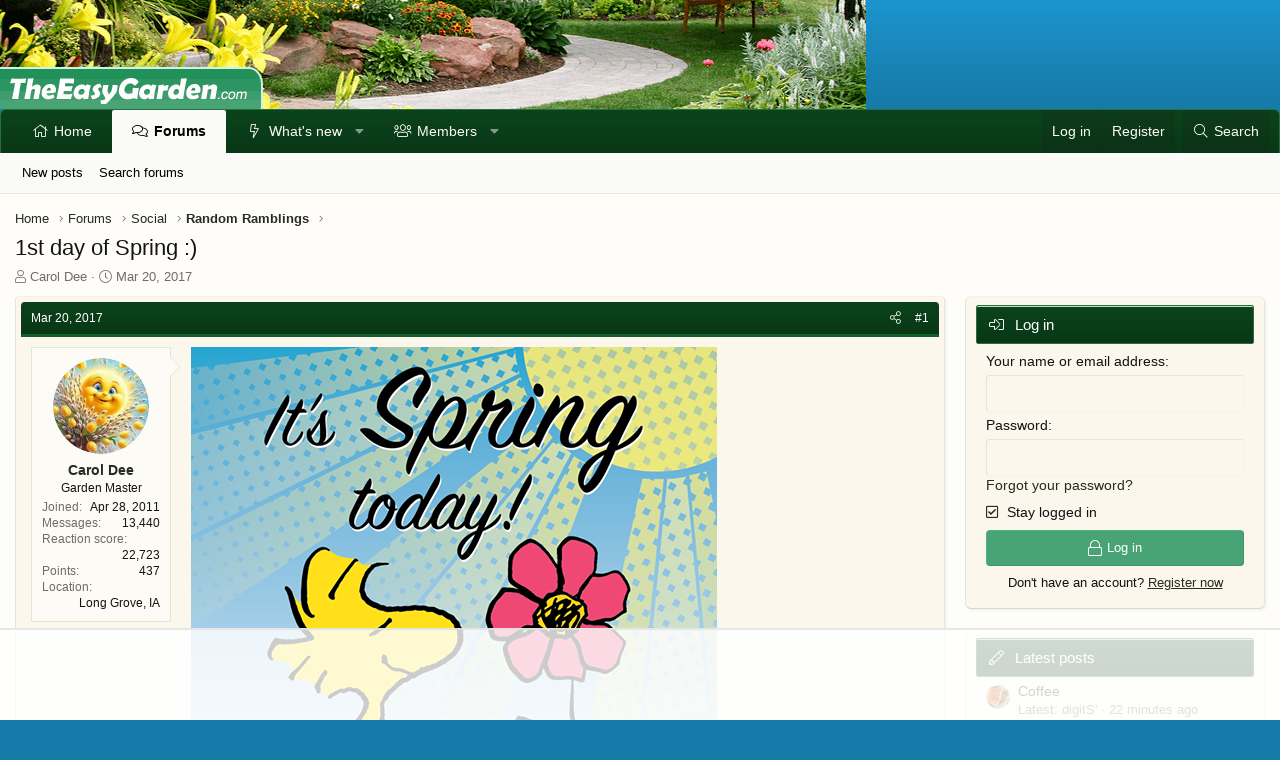

--- FILE ---
content_type: text/html; charset=utf-8
request_url: https://www.theeasygarden.com/threads/1st-day-of-spring.20270/
body_size: 93832
content:
<!DOCTYPE html>
<html id="XF" lang="en-US" dir="LTR"
	data-app="public"
	data-template="thread_view"
	data-container-key="node-26"
	data-content-key="thread-20270"
	data-logged-in="false"
	data-cookie-prefix="xf_"
	data-csrf="1768840610,2a4238b267ccc6c8d5d85dbae45b6c73"
	class="has-no-js template-thread_view XenBase layout-classic style-light sidebar-right   xb-toggled xb-sidebar-show"
	>
<head>
	<meta charset="utf-8" />
	<meta http-equiv="X-UA-Compatible" content="IE=Edge" />
	<meta name="viewport" content="width=device-width, initial-scale=1, viewport-fit=cover">

	
	
	

	<title>1st day of Spring :) | TheEasyGarden - Easy, Fun, &amp; Fulfilling Gardening</title>

	<link rel="manifest" href="/webmanifest.php">
	

	<meta name="apple-mobile-web-app-title" content="TEG">
	
		<link rel="apple-touch-icon" href="/data/assets/logo/PWA-TEG.png">
	

	
		<meta property="og:url" content="https://www.theeasygarden.com/threads/1st-day-of-spring.20270/" />
	
		<link rel="canonical" href="https://www.theeasygarden.com/threads/1st-day-of-spring.20270/" />
	

	
		
	
	
	<meta property="og:site_name" content="TheEasyGarden - Easy, Fun, &amp; Fulfilling Gardening" />


	
	
		
	
	
	<meta property="og:type" content="website" />


	
	
		
	
	
	
		<meta property="og:title" content="1st day of Spring :)" />
		<meta property="twitter:title" content="1st day of Spring :)" />
	


	
	
	
	

	
	

	
	
	

	


	<link rel="preload" href="/styles/fonts/fa/fa-light-300.woff2?_v=5.15.3" as="font" type="font/woff2" crossorigin="anonymous" />


	<link rel="preload" href="/styles/fonts/fa/fa-solid-900.woff2?_v=5.15.3" as="font" type="font/woff2" crossorigin="anonymous" />


<link rel="preload" href="/styles/fonts/fa/fa-brands-400.woff2?_v=5.15.3" as="font" type="font/woff2" crossorigin="anonymous" />

	<link rel="stylesheet" href="/css.php?css=public%3Anormalize.css%2Cpublic%3Afa.css%2Cpublic%3Acore.less%2Cpublic%3Aapp.less&amp;s=7&amp;l=1&amp;d=1761104568&amp;k=378a2b10b2db1b51d009e3028fa04c93dd5c7356" />

	<link rel="stylesheet" href="/css.php?css=public%3Alightbox.less%2Cpublic%3Amessage.less%2Cpublic%3Ashare_controls.less%2Cpublic%3Axb.less%2Cpublic%3Axb_sidebar_login.less%2Cpublic%3Aextra.less&amp;s=7&amp;l=1&amp;d=1761104568&amp;k=55d2ea19946bf8b1a019a61b7840c4648f527ed1" />

	
		<script src="/js/xf/preamble.min.js?_v=b873f09d"></script>
	


	
	
	<script async src="https://www.googletagmanager.com/gtag/js?id=UA-210370-6"></script>
	<script>
		window.dataLayer = window.dataLayer || [];
		function gtag(){dataLayer.push(arguments);}
		gtag('js', new Date());
		gtag('config', 'UA-210370-6', {
			// 
			
			
		});
	</script>

	<!--AdThrive Head Tag --> 
<script>
(function(w, d) {
	w.adthrive = w.adthrive || {};
	w.adthrive.cmd = w.adthrive.cmd || [];
	w.adthrive.plugin = 'adthrive-ads-1.0.40-manual';
	w.adthrive.host = 'ads.adthrive.com';
	var s = d.createElement('script');
	s.async = true;
	s.referrerpolicy='no-referrer-when-downgrade';
	s.src = 'https://' + w.adthrive.host + '/sites/5db9c05689992c25106ca114/ads.min.js?referrer=' + w.encodeURIComponent(w.location.href);
	var n = d.getElementsByTagName('script')[0];
	n.parentNode.insertBefore(s, n);
})(window, document);
</script>
<!--End AdThrive Head Tag -->
</head>
<body data-template="thread_view">

<div class="p-pageWrapper" id="top">

<div class="p-pageWrapper--helper"></div>



<div class="xb-page-wrapper xb-canvas-menuActive">
	
	
	<div class="xb-page-wrapper--helper"></div>
	
	


<header class="p-header" id="header">
	<div class="p-header-inner">
		<div class="p-header-content">

			<div class="p-header-logo p-header-logo--image">
				<a href="https://www.theeasygarden.com">
						
					<img src="/styles/theeasygarden/xenforo/logo.png" srcset="" alt="TheEasyGarden - Easy, Fun, &amp; Fulfilling Gardening"
						width="" height="" />
					
				</a>
			</div>

			
			
			
			
		</div>
	</div>
</header>

		

<div class="xb-content-wrapper">
	<div class="navigation-helper"></div>




	<div class="p-navSticky p-navSticky--primary" data-xf-init="sticky-header">
		
	<div class="p-nav--wrapper">
	<nav class="p-nav">
		<div class="p-nav-inner">
			<button type="button" class="button--plain p-nav-menuTrigger button" data-xf-click="off-canvas" data-menu=".js-headerOffCanvasMenu" tabindex="0" aria-label="Menu"><span class="button-text">
				<i aria-hidden="true"></i>
			</span></button>
			<a href="/" class="p-nav-menuTrigger p-nav-homeLink" >
				<i class="fa--xf fas fa-home" aria-hidden="true"></i>
			</a>
			<a href="/forums/" class="p-nav-menuTrigger p-nav-forumsLink" >
				<i class="fa--xf far fa-comments" aria-hidden="true"></i>
			</a>
			<a href="/watched/threads" class="p-nav-menuTrigger p-nav-newpostsLink" >
				<i class="fa--xf far fa-newspaper" aria-hidden="true"></i>
			</a>

			<div class="p-nav-smallLogo">
				<a href="https://www.theeasygarden.com">
							
					<img src="/styles/theeasygarden/xenforo/logo.png" srcset="" alt="TheEasyGarden - Easy, Fun, &amp; Fulfilling Gardening"
						width="" height="" />
					
						<img src="/styles/theeasygarden/xenforo/mobile-logo.png" alt="TheEasyGarden - Easy, Fun, &amp; Fulfilling Gardening" class="logo-mobile" />
					
					
				</a>
			</div>

			<div class="p-nav-scroller hScroller" data-xf-init="h-scroller" data-auto-scroll=".p-navEl.is-selected">
				<div class="hScroller-scroll">
					<ul class="p-nav-list js-offCanvasNavSource">
					
						<li class="navhome">
							
	<div class="p-navEl " >
		

			
	
	<a href="https://www.theeasygarden.com"
		class="p-navEl-link "
		
		data-xf-key="1"
		data-nav-id="home">Home</a>


			

		
		
	</div>

						</li>
					
						<li class="navforums">
							
	<div class="p-navEl is-selected" data-has-children="true">
		

			
	
	<a href="/forums/"
		class="p-navEl-link p-navEl-link--splitMenu "
		
		
		data-nav-id="forums">Forums</a>


			<a data-xf-key="2"
				data-xf-click="menu"
				data-menu-pos-ref="< .p-navEl"
				class="p-navEl-splitTrigger"
				role="button"
				tabindex="0"
				aria-label="Toggle expanded"
				aria-expanded="false"
				aria-haspopup="true"></a>

		
		
			<div class="menu menu--structural" data-menu="menu" aria-hidden="true">
				<div class="menu-content">
					
						
	
	
	<a href="/whats-new/posts/"
		class="menu-linkRow u-indentDepth0 js-offCanvasCopy "
		
		
		data-nav-id="newPosts">New posts</a>

	

					
						
	
	
	<a href="/search/?type=post"
		class="menu-linkRow u-indentDepth0 js-offCanvasCopy "
		
		
		data-nav-id="searchForums">Search forums</a>

	

					
				</div>
			</div>
		
	</div>

						</li>
					
						<li class="navwhatsNew">
							
	<div class="p-navEl " data-has-children="true">
		

			
	
	<a href="/whats-new/"
		class="p-navEl-link p-navEl-link--splitMenu "
		
		
		data-nav-id="whatsNew">What's new</a>


			<a data-xf-key="3"
				data-xf-click="menu"
				data-menu-pos-ref="< .p-navEl"
				class="p-navEl-splitTrigger"
				role="button"
				tabindex="0"
				aria-label="Toggle expanded"
				aria-expanded="false"
				aria-haspopup="true"></a>

		
		
			<div class="menu menu--structural" data-menu="menu" aria-hidden="true">
				<div class="menu-content">
					
						
	
	
	<a href="/whats-new/posts/"
		class="menu-linkRow u-indentDepth0 js-offCanvasCopy "
		 rel="nofollow"
		
		data-nav-id="whatsNewPosts">New posts</a>

	

					
						
	
	
	<a href="/whats-new/profile-posts/"
		class="menu-linkRow u-indentDepth0 js-offCanvasCopy "
		 rel="nofollow"
		
		data-nav-id="whatsNewProfilePosts">New profile posts</a>

	

					
						
	
	
	<a href="/whats-new/latest-activity"
		class="menu-linkRow u-indentDepth0 js-offCanvasCopy "
		 rel="nofollow"
		
		data-nav-id="latestActivity">Latest activity</a>

	

					
				</div>
			</div>
		
	</div>

						</li>
					
						<li class="navmembers">
							
	<div class="p-navEl " data-has-children="true">
		

			
	
	<a href="/members/"
		class="p-navEl-link p-navEl-link--splitMenu "
		
		
		data-nav-id="members">Members</a>


			<a data-xf-key="4"
				data-xf-click="menu"
				data-menu-pos-ref="< .p-navEl"
				class="p-navEl-splitTrigger"
				role="button"
				tabindex="0"
				aria-label="Toggle expanded"
				aria-expanded="false"
				aria-haspopup="true"></a>

		
		
			<div class="menu menu--structural" data-menu="menu" aria-hidden="true">
				<div class="menu-content">
					
						
	
	
	<a href="/online/"
		class="menu-linkRow u-indentDepth0 js-offCanvasCopy "
		
		
		data-nav-id="currentVisitors">Current visitors</a>

	

					
						
	
	
	<a href="/whats-new/profile-posts/"
		class="menu-linkRow u-indentDepth0 js-offCanvasCopy "
		 rel="nofollow"
		
		data-nav-id="newProfilePosts">New profile posts</a>

	

					
						
	
	
	<a href="/search/?type=profile_post"
		class="menu-linkRow u-indentDepth0 js-offCanvasCopy "
		
		
		data-nav-id="searchProfilePosts">Search profile posts</a>

	

					
				</div>
			</div>
		
	</div>

						</li>
					
					</ul>
				</div>
			</div>

			
			
			<div class="p-nav-opposite">
				<div class="p-navgroup p-account p-navgroup--guest">
					
						<a href="/login/" class="p-navgroup-link p-navgroup-link--textual p-navgroup-link--logIn"
							data-xf-click="overlay" data-follow-redirects="on">
							<span class="p-navgroup-linkText">Log in</span>
						</a>
						
							<a href="/register/" class="p-navgroup-link p-navgroup-link--textual p-navgroup-link--register"
								data-xf-click="overlay" data-follow-redirects="on">
								<span class="p-navgroup-linkText">Register</span>
							</a>
						
					
					
					
				</div>

				<div class="p-navgroup p-discovery">
					<a href="/whats-new/"
						class="p-navgroup-link p-navgroup-link--iconic p-navgroup-link--whatsnew"
						aria-label="What&#039;s new"
						title="What&#039;s new">
						<i aria-hidden="true"></i>
						<span class="p-navgroup-linkText">What's new</span>
					</a>

					
						<a href="/search/"
							class="p-navgroup-link p-navgroup-link--iconic p-navgroup-link--search"
							data-xf-click="menu"
							data-xf-key="/"
							aria-label="Search"
							aria-expanded="false"
							aria-haspopup="true"
							title="Search">
							<i aria-hidden="true"></i>
							<span class="p-navgroup-linkText">Search</span>
						</a>
						<div class="menu menu--structural menu--wide" data-menu="menu" aria-hidden="true">
							<form action="/search/search" method="post"
								class="menu-content"
								data-xf-init="quick-search">

								<h3 class="menu-header">Search</h3>
								
								<div class="menu-row">
									
										<div class="inputGroup inputGroup--joined">
											<input type="text" class="input" name="keywords" placeholder="Search…" aria-label="Search" data-menu-autofocus="true" />
											
			<select name="constraints" class="js-quickSearch-constraint input" aria-label="Search within">
				<option value="">Everywhere</option>
<option value="{&quot;search_type&quot;:&quot;post&quot;}">Threads</option>
<option value="{&quot;search_type&quot;:&quot;post&quot;,&quot;c&quot;:{&quot;nodes&quot;:[26],&quot;child_nodes&quot;:1}}">This forum</option>
<option value="{&quot;search_type&quot;:&quot;post&quot;,&quot;c&quot;:{&quot;thread&quot;:20270}}">This thread</option>

			</select>
		
										</div>
									
								</div>

								
								<div class="menu-row">
									<label class="iconic"><input type="checkbox"  name="c[title_only]" value="1" /><i aria-hidden="true"></i><span class="iconic-label">Search titles only

												
													<span tabindex="0" role="button"
														data-xf-init="tooltip" data-trigger="hover focus click" title="Tags will also be searched in content where tags are supported">

														<i class="fa--xf far fa-question-circle u-muted u-smaller" aria-hidden="true"></i>
													</span></span></label>

								</div>
								
								<div class="menu-row">
									<div class="inputGroup">
										<span class="inputGroup-text" id="ctrl_search_menu_by_member">By:</span>
										<input type="text" class="input" name="c[users]" data-xf-init="auto-complete" placeholder="Member" aria-labelledby="ctrl_search_menu_by_member" />
									</div>
								</div>
								<div class="menu-footer">
									<span class="menu-footer-controls">
										<button type="submit" class="button--primary button button--icon button--icon--search"><span class="button-text">Search</span></button>
										<a href="/search/" class="button"><span class="button-text">Advanced search…</span></a>
									</span>
								</div>

								<input type="hidden" name="_xfToken" value="1768840610,2a4238b267ccc6c8d5d85dbae45b6c73" />
							</form>
						</div>
					
				</div>
			</div>
				

		</div>
	</nav>
	</div>

	</div>
	
	
		<div class="p-sectionLinks--wrapper">
		<div class="p-sectionLinks">
			<div class="p-sectionLinks-inner">
				<div class="hScroller" data-xf-init="h-scroller">
				<div class="hScroller-scroll">
					<ul class="p-sectionLinks-list">
					
						<li>
							
	<div class="p-navEl " >
		

			
	
	<a href="/whats-new/posts/"
		class="p-navEl-link "
		
		data-xf-key="alt+1"
		data-nav-id="newPosts">New posts</a>


			

		
		
	</div>

						</li>
					
						<li>
							
	<div class="p-navEl " >
		

			
	
	<a href="/search/?type=post"
		class="p-navEl-link "
		
		data-xf-key="alt+2"
		data-nav-id="searchForums">Search forums</a>


			

		
		
	</div>

						</li>
					
					</ul>
				</div>
				</div>
			<div class="p-sectionLinks-right">
				
				
			</div>
			</div>
		</div>
		</div>
	



<div class="offCanvasMenu offCanvasMenu--nav js-headerOffCanvasMenu" data-menu="menu" aria-hidden="true" data-ocm-builder="navigation">
	<div class="offCanvasMenu-backdrop" data-menu-close="true"></div>
	<div class="offCanvasMenu-content">
		<div class="offCanvasMenu-content--inner">
		
		<div class="offCanvasMenu-header">
			Menu
			<a class="offCanvasMenu-closer" data-menu-close="true" role="button" tabindex="0" aria-label="Close"></a>
		</div>
		
			<div class="p-offCanvasRegisterLink">
				<div class="offCanvasMenu-linkHolder">
					<a href="/login/" class="offCanvasMenu-link" data-xf-click="overlay" data-menu-close="true">
						Log in
					</a>
				</div>
				<hr class="offCanvasMenu-separator" />
				
					<div class="offCanvasMenu-linkHolder">
						<a href="/register/" class="offCanvasMenu-link" data-xf-click="overlay" data-menu-close="true">
							Register
						</a>
					</div>
					<hr class="offCanvasMenu-separator" />
				
			</div>
		
		<div class="offCanvasMenu-subHeader">Navigation</div>
		<div class="js-offCanvasNavTarget"></div>
		<div class="offCanvasMenu-installBanner js-installPromptContainer" style="display: none;" data-xf-init="install-prompt">
			<div class="offCanvasMenu-installBanner-header">Install the app</div>
			<button type="button" class="js-installPromptButton button"><span class="button-text">Install</span></button>
		</div>

			<div class="offCanvasMenu-subHeader">More options</div>
					
			
			
				
					<div class="offCanvasMenu-linkHolder">
						<a href="/misc/contact" class="offCanvasMenu-link" data-menu-close="true" data-nav-id="contactUs" data-xf-click="overlay">Contact us</a>
					</div>
				
			
			<div class="offCanvasMenu-linkHolder">
				<a class="offCanvasMenu-link" data-menu-close="true" data-nav-id="closeMenu" role="button" tabindex="0" aria-label="Close">Close Menu</a>
			</div>
			
		</div>

	</div>
</div>

	
	
<div class="p-body">
	<div class="p-body-inner">
		
		<!--XF:EXTRA_OUTPUT-->

		

		

		 
		
		
	
		<ul class="p-breadcrumbs "
			itemscope itemtype="https://schema.org/BreadcrumbList">
		
			

			
			

			
				
				
	<li itemprop="itemListElement" itemscope itemtype="https://schema.org/ListItem">
		<a href="https://www.theeasygarden.com" itemprop="item">
			<span itemprop="name">Home</span>
		</a>
		<meta itemprop="position" content="1" />
	</li>

			

			
				
				
	<li itemprop="itemListElement" itemscope itemtype="https://schema.org/ListItem">
		<a href="/forums/" itemprop="item">
			<span itemprop="name">Forums</span>
		</a>
		<meta itemprop="position" content="2" />
	</li>

			
			
				
				
	<li itemprop="itemListElement" itemscope itemtype="https://schema.org/ListItem">
		<a href="/forums/#social.22" itemprop="item">
			<span itemprop="name">Social</span>
		</a>
		<meta itemprop="position" content="3" />
	</li>

			
				
				
	<li itemprop="itemListElement" itemscope itemtype="https://schema.org/ListItem">
		<a href="/forums/random-ramblings.26/" itemprop="item">
			<span itemprop="name">Random Ramblings</span>
		</a>
		<meta itemprop="position" content="4" />
	</li>

			

		
		</ul>
	

		
		

		
	<noscript class="js-jsWarning"><div class="blockMessage blockMessage--important blockMessage--iconic u-noJsOnly">JavaScript is disabled. For a better experience, please enable JavaScript in your browser before proceeding.</div></noscript>

		
	<div class="blockMessage blockMessage--important blockMessage--iconic js-browserWarning" style="display: none">You are using an out of date browser. It  may not display this or other websites correctly.<br />You should upgrade or use an <a href="https://www.google.com/chrome/" target="_blank" rel="noopener">alternative browser</a>.</div>


		
		 
			
		
			<div class="p-body-header">
			
				
					<div class="p-title ">
					
						
							<h1 class="p-title-value">1st day of Spring :)</h1>
						
						
					
					</div>
				

				
					<div class="p-description">
	<ul class="listInline listInline--bullet">
		<li>
			<i class="fa--xf fal fa-user" aria-hidden="true" title="Thread starter"></i>
			<span class="u-srOnly">Thread starter</span>

			<a href="/members/carol-dee.2951/" class="username  u-concealed" dir="auto" data-user-id="2951" data-xf-init="member-tooltip">Carol Dee</a>
		</li>
		<li>
			<i class="fa--xf fal fa-clock" aria-hidden="true" title="Start date"></i>
			<span class="u-srOnly">Start date</span>

			<a href="/threads/1st-day-of-spring.20270/" class="u-concealed"><time  class="u-dt" dir="auto" datetime="2017-03-20T10:58:00-0500" data-time="1490025480" data-date-string="Mar 20, 2017" data-time-string="10:58 AM" title="Mar 20, 2017 at 10:58 AM">Mar 20, 2017</time></a>
		</li>
		
	</ul>
</div>
				
			
			</div>
		
		
		

		<div class="p-body-main p-body-main--withSidebar ">
			
			<div class="p-body-contentCol"></div>
			
				<div class="p-body-sidebarCol"></div>
			

			

			<div class="p-body-content">
				
				
				
					
						
				
				<div class="p-body-pageContent">










	
	
	
	
	
		
	
	
	


	
	
		
	
	
	


	
	












	

	
		
	



















<div class="block block--messages" data-xf-init="" data-type="post" data-href="/inline-mod/" data-search-target="*">

	<span class="u-anchorTarget" id="posts"></span>

	
		
	

	

	<div class="block-outer"></div>

	

	
		
	<div class="block-outer js-threadStatusField"></div>

	

	<div class="block-container lbContainer"
		data-xf-init="lightbox select-to-quote"
		data-message-selector=".js-post"
		data-lb-id="thread-20270"
		data-lb-universal="1">

		<div class="block-body js-replyNewMessageContainer">
			
				

					

					
						

	

	

	
	<article class="message message--post js-post js-inlineModContainer  "
		data-author="Carol Dee"
		data-content="post-286824"
		id="js-post-286824">

		<span class="u-anchorTarget" id="post-286824"></span>
		
			<div class="message-header">
				
								

	<header class="message-attribution message-attribution--split">
		<ul class="message-attribution-main listInline ">
			
			
			<li class="u-concealed">
				<a href="/threads/1st-day-of-spring.20270/post-286824" rel="nofollow">
					<time  class="u-dt" dir="auto" datetime="2017-03-20T10:58:00-0500" data-time="1490025480" data-date-string="Mar 20, 2017" data-time-string="10:58 AM" title="Mar 20, 2017 at 10:58 AM" itemprop="datePublished">Mar 20, 2017</time>
				</a>
			</li>
			
		</ul>

		<ul class="message-attribution-opposite message-attribution-opposite--list ">
			
			
			
			<li>
				<a href="/threads/1st-day-of-spring.20270/post-286824"
					class="message-attribution-gadget"
					data-xf-init="share-tooltip"
					data-href="/posts/286824/share"
					aria-label="Share"
					rel="nofollow">
					<i class="fa--xf fal fa-share-alt" aria-hidden="true"></i>
				</a>
			</li>
			
			
				<li>
					<a href="/threads/1st-day-of-spring.20270/post-286824" rel="nofollow">
						#1
					</a>
				</li>
			
		</ul>
	</header>

							
			</div>
		

		
			<div class="message-inner">
				
					<div class="message-cell message-cell--user">
						

	<section itemscope itemtype="https://schema.org/Person" class="message-user">
		<div class="message-avatar ">
			<div class="message-avatar-wrapper">
				
					<a href="/members/carol-dee.2951/" class="avatar avatar--m" data-user-id="2951" data-xf-init="member-tooltip">
			<img src="/data/avatars/m/2/2951.jpg?1745447500" srcset="/data/avatars/l/2/2951.jpg?1745447500 2x" alt="Carol Dee" class="avatar-u2951-m" width="96" height="96" loading="lazy" itemprop="image" /> 
		</a>
				
				
			</div>
		</div>
		<div class="message-userDetails">
			<h4 class="message-name"><a href="/members/carol-dee.2951/" class="username " dir="auto" data-user-id="2951" data-xf-init="member-tooltip"><span itemprop="name">Carol Dee</span></a></h4>
			<h5 class="userTitle message-userTitle" dir="auto" itemprop="jobTitle">Garden Master</h5>
			
		</div>
		
			
			
				<div class="message-userExtras">
				
					
						<dl class="pairs pairs--justified">
							
							<dt>Joined</dt>
							
							<dd>Apr 28, 2011</dd>
						</dl>
					
					
						<dl class="pairs pairs--justified">
							
							<dt>Messages</dt>
							
							<dd>13,440</dd>
						</dl>
					
					
					
						<dl class="pairs pairs--justified">
							
							<dt>Reaction score</dt>
							
							<dd>22,723</dd>
						</dl>
					
					
						<dl class="pairs pairs--justified">
							
							<dt>Points</dt>
							
							<dd>437</dd>
						</dl>
					
					
					
						<dl class="pairs pairs--justified">
							
							<dt>Location</dt>
							
							<dd>
								
									<a href="/misc/location-info?location=Long+Grove%2C+IA" rel="nofollow noreferrer" target="_blank" class="u-concealed">Long Grove, IA</a>
								
							</dd>
						</dl>
					
					
					
				
				</div>
			
		
		<span class="message-userArrow"></span>
	</section>

						
					</div>
				

				
					<div class="message-cell message-cell--main">
					
						<div class="message-main js-quickEditTarget">

							

							<div class="message-content js-messageContent">
							

								
									
	
	
	

								

								
									

	<div class="message-userContent lbContainer js-lbContainer "
		data-lb-id="post-286824"
		data-lb-caption-desc="Carol Dee &middot; Mar 20, 2017 at 10:58 AM">

		
			

	

		

		<article class="message-body js-selectToQuote">
			
				
			
			
				<div class="bbWrapper"><script class="js-extraPhrases" type="application/json">
			{
				"lightbox_close": "Close",
				"lightbox_next": "Next",
				"lightbox_previous": "Previous",
				"lightbox_error": "The requested content cannot be loaded. Please try again later.",
				"lightbox_start_slideshow": "Start slideshow",
				"lightbox_stop_slideshow": "Stop slideshow",
				"lightbox_full_screen": "Full screen",
				"lightbox_thumbnails": "Thumbnails",
				"lightbox_download": "Download",
				"lightbox_share": "Share",
				"lightbox_zoom": "Zoom",
				"lightbox_new_window": "New window",
				"lightbox_toggle_sidebar": "Toggle sidebar"
			}
			</script>
		
		
	


	<div class="bbImageWrapper  js-lbImage" title="17361856_1583510535033030_3454258001712855332_n.png"
		data-src="https://www.theeasygarden.com/attachments/17361856_1583510535033030_3454258001712855332_n-png.18932/" data-lb-sidebar-href="" data-lb-caption-extra-html="" data-single-image="1">
		<img src="https://www.theeasygarden.com/attachments/17361856_1583510535033030_3454258001712855332_n-png.18932/"
			data-url=""
			class="bbImage"
			data-zoom-target="1"
			style=""
			alt="17361856_1583510535033030_3454258001712855332_n.png"
			title="17361856_1583510535033030_3454258001712855332_n.png"
			width="526" height="526" loading="lazy" />
	</div></div>
			
			<div class="js-selectToQuoteEnd">&nbsp;</div>
			
				
			
		</article>

		
			

	

		

		
			
	

		
	</div>

								

								
									
	

								

								
									
	

								

							
							</div>

							
								
	<footer class="message-footer">
		

		<div class="reactionsBar js-reactionsList is-active">
			
	
	
		<ul class="reactionSummary">
		
			<li><span class="reaction reaction--small reaction--1" data-reaction-id="1"><i aria-hidden="true"></i><img src="[data-uri]" class="reaction-sprite js-reaction" alt="Like" title="Like" /></span></li>
		
		</ul>
	


<span class="u-srOnly">Reactions:</span>
<a class="reactionsBar-link" href="/posts/286824/reactions" data-xf-click="overlay" data-cache="false" rel="nofollow"><bdi>pjn</bdi>, <bdi>ducks4you</bdi>, <bdi>journey11</bdi> and 1 other person</a>
		</div>

		<div class="js-historyTarget message-historyTarget toggleTarget" data-href="trigger-href"></div>
	</footer>

							
						</div>

					
					</div>
				
			</div>
		
	</article>

	
	

					

					

				

					

					
						

	

	

	
	<article class="message message--post js-post js-inlineModContainer  "
		data-author="Ridgerunner"
		data-content="post-286826"
		id="js-post-286826">

		<span class="u-anchorTarget" id="post-286826"></span>
		
			<div class="message-header">
				
								

	<header class="message-attribution message-attribution--split">
		<ul class="message-attribution-main listInline ">
			
			
			<li class="u-concealed">
				<a href="/threads/1st-day-of-spring.20270/post-286826" rel="nofollow">
					<time  class="u-dt" dir="auto" datetime="2017-03-20T11:21:32-0500" data-time="1490026892" data-date-string="Mar 20, 2017" data-time-string="11:21 AM" title="Mar 20, 2017 at 11:21 AM" itemprop="datePublished">Mar 20, 2017</time>
				</a>
			</li>
			
		</ul>

		<ul class="message-attribution-opposite message-attribution-opposite--list ">
			
			
			
			<li>
				<a href="/threads/1st-day-of-spring.20270/post-286826"
					class="message-attribution-gadget"
					data-xf-init="share-tooltip"
					data-href="/posts/286826/share"
					aria-label="Share"
					rel="nofollow">
					<i class="fa--xf fal fa-share-alt" aria-hidden="true"></i>
				</a>
			</li>
			
			
				<li>
					<a href="/threads/1st-day-of-spring.20270/post-286826" rel="nofollow">
						#2
					</a>
				</li>
			
		</ul>
	</header>

							
			</div>
		

		
			<div class="message-inner">
				
					<div class="message-cell message-cell--user">
						

	<section itemscope itemtype="https://schema.org/Person" class="message-user">
		<div class="message-avatar ">
			<div class="message-avatar-wrapper">
				
					<a href="/members/ridgerunner.1312/" class="avatar avatar--m" data-user-id="1312" data-xf-init="member-tooltip">
			<img src="/data/avatars/m/1/1312.jpg?1586704731" srcset="/data/avatars/l/1/1312.jpg?1586704731 2x" alt="Ridgerunner" class="avatar-u1312-m" width="96" height="96" loading="lazy" itemprop="image" /> 
		</a>
				
				
			</div>
		</div>
		<div class="message-userDetails">
			<h4 class="message-name"><a href="/members/ridgerunner.1312/" class="username " dir="auto" data-user-id="1312" data-xf-init="member-tooltip"><span itemprop="name">Ridgerunner</span></a></h4>
			<h5 class="userTitle message-userTitle" dir="auto" itemprop="jobTitle">Garden Master</h5>
			
		</div>
		
			
			
				<div class="message-userExtras">
				
					
						<dl class="pairs pairs--justified">
							
							<dt>Joined</dt>
							
							<dd>Mar 20, 2009</dd>
						</dl>
					
					
						<dl class="pairs pairs--justified">
							
							<dt>Messages</dt>
							
							<dd>8,241</dd>
						</dl>
					
					
					
						<dl class="pairs pairs--justified">
							
							<dt>Reaction score</dt>
							
							<dd>10,112</dd>
						</dl>
					
					
						<dl class="pairs pairs--justified">
							
							<dt>Points</dt>
							
							<dd>397</dd>
						</dl>
					
					
					
						<dl class="pairs pairs--justified">
							
							<dt>Location</dt>
							
							<dd>
								
									<a href="/misc/location-info?location=Southeast+Louisiana+Zone+9A" rel="nofollow noreferrer" target="_blank" class="u-concealed">Southeast Louisiana Zone 9A</a>
								
							</dd>
						</dl>
					
					
					
				
				</div>
			
		
		<span class="message-userArrow"></span>
	</section>

						
					</div>
				

				
					<div class="message-cell message-cell--main">
					
						<div class="message-main js-quickEditTarget">

							

							<div class="message-content js-messageContent">
							

								
									
	
	
	

								

								
									

	<div class="message-userContent lbContainer js-lbContainer "
		data-lb-id="post-286826"
		data-lb-caption-desc="Ridgerunner &middot; Mar 20, 2017 at 11:21 AM">

		

		<article class="message-body js-selectToQuote">
			
				
			
			
				<div class="bbWrapper">if I were still working it would be tempting to call in sick with a fever today, Spring Fever.</div>
			
			<div class="js-selectToQuoteEnd">&nbsp;</div>
			
				
			
		</article>

		

		
	</div>

								

								
									
	

								

								
									
	

								

							
							</div>

							
								
	<footer class="message-footer">
		

		<div class="reactionsBar js-reactionsList is-active">
			
	
	
		<ul class="reactionSummary">
		
			<li><span class="reaction reaction--small reaction--1" data-reaction-id="1"><i aria-hidden="true"></i><img src="[data-uri]" class="reaction-sprite js-reaction" alt="Like" title="Like" /></span></li>
		
		</ul>
	


<span class="u-srOnly">Reactions:</span>
<a class="reactionsBar-link" href="/posts/286826/reactions" data-xf-click="overlay" data-cache="false" rel="nofollow"><bdi>ducks4you</bdi> and <bdi>Carol Dee</bdi></a>
		</div>

		<div class="js-historyTarget message-historyTarget toggleTarget" data-href="trigger-href"></div>
	</footer>

							
						</div>

					
					</div>
				
			</div>
		
	</article>

	
	

					

					

				

					

					
						

	

	

	
	<article class="message message--post js-post js-inlineModContainer  "
		data-author="canesisters"
		data-content="post-286831"
		id="js-post-286831">

		<span class="u-anchorTarget" id="post-286831"></span>
		
			<div class="message-header">
				
								

	<header class="message-attribution message-attribution--split">
		<ul class="message-attribution-main listInline ">
			
			
			<li class="u-concealed">
				<a href="/threads/1st-day-of-spring.20270/post-286831" rel="nofollow">
					<time  class="u-dt" dir="auto" datetime="2017-03-20T12:11:32-0500" data-time="1490029892" data-date-string="Mar 20, 2017" data-time-string="12:11 PM" title="Mar 20, 2017 at 12:11 PM" itemprop="datePublished">Mar 20, 2017</time>
				</a>
			</li>
			
		</ul>

		<ul class="message-attribution-opposite message-attribution-opposite--list ">
			
			
			
			<li>
				<a href="/threads/1st-day-of-spring.20270/post-286831"
					class="message-attribution-gadget"
					data-xf-init="share-tooltip"
					data-href="/posts/286831/share"
					aria-label="Share"
					rel="nofollow">
					<i class="fa--xf fal fa-share-alt" aria-hidden="true"></i>
				</a>
			</li>
			
			
				<li>
					<a href="/threads/1st-day-of-spring.20270/post-286831" rel="nofollow">
						#3
					</a>
				</li>
			
		</ul>
	</header>

							
			</div>
		

		
			<div class="message-inner">
				
					<div class="message-cell message-cell--user">
						

	<section itemscope itemtype="https://schema.org/Person" class="message-user">
		<div class="message-avatar ">
			<div class="message-avatar-wrapper">
				
					<a href="/members/canesisters.3564/" class="avatar avatar--m" data-user-id="3564" data-xf-init="member-tooltip">
			<img src="/data/avatars/m/3/3564.jpg?1661429654" srcset="/data/avatars/l/3/3564.jpg?1661429654 2x" alt="canesisters" class="avatar-u3564-m" width="96" height="96" loading="lazy" itemprop="image" /> 
		</a>
				
				
			</div>
		</div>
		<div class="message-userDetails">
			<h4 class="message-name"><a href="/members/canesisters.3564/" class="username " dir="auto" data-user-id="3564" data-xf-init="member-tooltip"><span itemprop="name">canesisters</span></a></h4>
			<h5 class="userTitle message-userTitle" dir="auto" itemprop="jobTitle">Garden Master</h5>
			
		</div>
		
			
			
				<div class="message-userExtras">
				
					
						<dl class="pairs pairs--justified">
							
							<dt>Joined</dt>
							
							<dd>Nov 16, 2011</dd>
						</dl>
					
					
						<dl class="pairs pairs--justified">
							
							<dt>Messages</dt>
							
							<dd>5,688</dd>
						</dl>
					
					
					
						<dl class="pairs pairs--justified">
							
							<dt>Reaction score</dt>
							
							<dd>7,491</dd>
						</dl>
					
					
						<dl class="pairs pairs--justified">
							
							<dt>Points</dt>
							
							<dd>377</dd>
						</dl>
					
					
					
						<dl class="pairs pairs--justified">
							
							<dt>Location</dt>
							
							<dd>
								
									<a href="/misc/location-info?location=Southeast+VA" rel="nofollow noreferrer" target="_blank" class="u-concealed">Southeast VA</a>
								
							</dd>
						</dl>
					
					
					
				
				</div>
			
		
		<span class="message-userArrow"></span>
	</section>

						
					</div>
				

				
					<div class="message-cell message-cell--main">
					
						<div class="message-main js-quickEditTarget">

							

							<div class="message-content js-messageContent">
							

								
									
	
	
	

								

								
									

	<div class="message-userContent lbContainer js-lbContainer "
		data-lb-id="post-286831"
		data-lb-caption-desc="canesisters &middot; Mar 20, 2017 at 12:11 PM">

		

		<article class="message-body js-selectToQuote">
			
				
			
			
				<div class="bbWrapper"><div class="bbImageWrapper  js-lbImage" title="springsmile[1].gif"
		data-src="https://www.theeasygarden.com/attachments/springsmile-1-gif.18934/" data-lb-sidebar-href="" data-lb-caption-extra-html="" data-single-image="1">
		<img src="https://www.theeasygarden.com/attachments/springsmile-1-gif.18934/"
			data-url=""
			class="bbImage"
			data-zoom-target="1"
			style=""
			alt="springsmile[1].gif"
			title="springsmile[1].gif"
			width="100" height="35" loading="lazy" />
	</div></div>
			
			<div class="js-selectToQuoteEnd">&nbsp;</div>
			
				
			
		</article>

		

		
			
	

		
	</div>

								

								
									
	

								

								
									
	

								

							
							</div>

							
								
	<footer class="message-footer">
		

		<div class="reactionsBar js-reactionsList is-active">
			
	
	
		<ul class="reactionSummary">
		
			<li><span class="reaction reaction--small reaction--1" data-reaction-id="1"><i aria-hidden="true"></i><img src="[data-uri]" class="reaction-sprite js-reaction" alt="Like" title="Like" /></span></li>
		
		</ul>
	


<span class="u-srOnly">Reactions:</span>
<a class="reactionsBar-link" href="/posts/286831/reactions" data-xf-click="overlay" data-cache="false" rel="nofollow"><bdi>ducks4you</bdi> and <bdi>Carol Dee</bdi></a>
		</div>

		<div class="js-historyTarget message-historyTarget toggleTarget" data-href="trigger-href"></div>
	</footer>

							
						</div>

					
					</div>
				
			</div>
		
	</article>

	
	

					

					

				

					

					
						

	

	

	
	<article class="message message--post js-post js-inlineModContainer  "
		data-author="Smart Red"
		data-content="post-286846"
		id="js-post-286846">

		<span class="u-anchorTarget" id="post-286846"></span>
		
			<div class="message-header">
				
								

	<header class="message-attribution message-attribution--split">
		<ul class="message-attribution-main listInline ">
			
			
			<li class="u-concealed">
				<a href="/threads/1st-day-of-spring.20270/post-286846" rel="nofollow">
					<time  class="u-dt" dir="auto" datetime="2017-03-20T14:32:44-0500" data-time="1490038364" data-date-string="Mar 20, 2017" data-time-string="2:32 PM" title="Mar 20, 2017 at 2:32 PM" itemprop="datePublished">Mar 20, 2017</time>
				</a>
			</li>
			
		</ul>

		<ul class="message-attribution-opposite message-attribution-opposite--list ">
			
			
			
			<li>
				<a href="/threads/1st-day-of-spring.20270/post-286846"
					class="message-attribution-gadget"
					data-xf-init="share-tooltip"
					data-href="/posts/286846/share"
					aria-label="Share"
					rel="nofollow">
					<i class="fa--xf fal fa-share-alt" aria-hidden="true"></i>
				</a>
			</li>
			
			
				<li>
					<a href="/threads/1st-day-of-spring.20270/post-286846" rel="nofollow">
						#4
					</a>
				</li>
			
		</ul>
	</header>

							
			</div>
		

		
			<div class="message-inner">
				
					<div class="message-cell message-cell--user">
						

	<section itemscope itemtype="https://schema.org/Person" class="message-user">
		<div class="message-avatar ">
			<div class="message-avatar-wrapper">
				
					<a href="/members/smart-red.3684/" class="avatar avatar--m" data-user-id="3684" data-xf-init="member-tooltip">
			<img src="/data/avatars/m/3/3684.jpg?1554781477" srcset="/data/avatars/l/3/3684.jpg?1554781477 2x" alt="Smart Red" class="avatar-u3684-m" width="96" height="96" loading="lazy" itemprop="image" /> 
		</a>
				
				
			</div>
		</div>
		<div class="message-userDetails">
			<h4 class="message-name"><a href="/members/smart-red.3684/" class="username " dir="auto" data-user-id="3684" data-xf-init="member-tooltip"><span itemprop="name">Smart Red</span></a></h4>
			<h5 class="userTitle message-userTitle" dir="auto" itemprop="jobTitle">Garden Master</h5>
			
		</div>
		
			
			
				<div class="message-userExtras">
				
					
						<dl class="pairs pairs--justified">
							
							<dt>Joined</dt>
							
							<dd>Jan 10, 2012</dd>
						</dl>
					
					
						<dl class="pairs pairs--justified">
							
							<dt>Messages</dt>
							
							<dd>11,303</dd>
						</dl>
					
					
					
						<dl class="pairs pairs--justified">
							
							<dt>Reaction score</dt>
							
							<dd>7,409</dd>
						</dl>
					
					
						<dl class="pairs pairs--justified">
							
							<dt>Points</dt>
							
							<dd>417</dd>
						</dl>
					
					
					
						<dl class="pairs pairs--justified">
							
							<dt>Location</dt>
							
							<dd>
								
									<a href="/misc/location-info?location=South-est%2C+central-est+Wisconsin" rel="nofollow noreferrer" target="_blank" class="u-concealed">South-est, central-est Wisconsin</a>
								
							</dd>
						</dl>
					
					
					
				
				</div>
			
		
		<span class="message-userArrow"></span>
	</section>

						
					</div>
				

				
					<div class="message-cell message-cell--main">
					
						<div class="message-main js-quickEditTarget">

							

							<div class="message-content js-messageContent">
							

								
									
	
	
	

								

								
									

	<div class="message-userContent lbContainer js-lbContainer "
		data-lb-id="post-286846"
		data-lb-caption-desc="Smart Red &middot; Mar 20, 2017 at 2:32 PM">

		

		<article class="message-body js-selectToQuote">
			
				
			
			
				<div class="bbWrapper">It certainly is a spring fever type of day here in south-est, central-est Wisconsin! I<i>t&#039;s </i>a sunny 60 degrees.</div>
			
			<div class="js-selectToQuoteEnd">&nbsp;</div>
			
				
			
		</article>

		

		
	</div>

								

								
									
	

								

								
									
	

								

							
							</div>

							
								
	<footer class="message-footer">
		

		<div class="reactionsBar js-reactionsList is-active">
			
	
	
		<ul class="reactionSummary">
		
			<li><span class="reaction reaction--small reaction--1" data-reaction-id="1"><i aria-hidden="true"></i><img src="[data-uri]" class="reaction-sprite js-reaction" alt="Like" title="Like" /></span></li>
		
		</ul>
	


<span class="u-srOnly">Reactions:</span>
<a class="reactionsBar-link" href="/posts/286846/reactions" data-xf-click="overlay" data-cache="false" rel="nofollow"><bdi>ducks4you</bdi></a>
		</div>

		<div class="js-historyTarget message-historyTarget toggleTarget" data-href="trigger-href"></div>
	</footer>

							
						</div>

					
					</div>
				
			</div>
		
	</article>

	
	

					

					

				

					

					
						

	

	

	
	<article class="message message--post js-post js-inlineModContainer  "
		data-author="ducks4you"
		data-content="post-286852"
		id="js-post-286852">

		<span class="u-anchorTarget" id="post-286852"></span>
		
			<div class="message-header">
				
								

	<header class="message-attribution message-attribution--split">
		<ul class="message-attribution-main listInline ">
			
			
			<li class="u-concealed">
				<a href="/threads/1st-day-of-spring.20270/post-286852" rel="nofollow">
					<time  class="u-dt" dir="auto" datetime="2017-03-20T16:02:26-0500" data-time="1490043746" data-date-string="Mar 20, 2017" data-time-string="4:02 PM" title="Mar 20, 2017 at 4:02 PM" itemprop="datePublished">Mar 20, 2017</time>
				</a>
			</li>
			
		</ul>

		<ul class="message-attribution-opposite message-attribution-opposite--list ">
			
			
			
			<li>
				<a href="/threads/1st-day-of-spring.20270/post-286852"
					class="message-attribution-gadget"
					data-xf-init="share-tooltip"
					data-href="/posts/286852/share"
					aria-label="Share"
					rel="nofollow">
					<i class="fa--xf fal fa-share-alt" aria-hidden="true"></i>
				</a>
			</li>
			
			
				<li>
					<a href="/threads/1st-day-of-spring.20270/post-286852" rel="nofollow">
						#5
					</a>
				</li>
			
		</ul>
	</header>

							
			</div>
		

		
			<div class="message-inner">
				
					<div class="message-cell message-cell--user">
						

	<section itemscope itemtype="https://schema.org/Person" class="message-user">
		<div class="message-avatar ">
			<div class="message-avatar-wrapper">
				
					<a href="/members/ducks4you.1618/" class="avatar avatar--m" data-user-id="1618" data-xf-init="member-tooltip">
			<img src="/data/avatars/m/1/1618.jpg?1750948790"  alt="ducks4you" class="avatar-u1618-m" width="96" height="96" loading="lazy" itemprop="image" /> 
		</a>
				
				
			</div>
		</div>
		<div class="message-userDetails">
			<h4 class="message-name"><a href="/members/ducks4you.1618/" class="username " dir="auto" data-user-id="1618" data-xf-init="member-tooltip"><span itemprop="name">ducks4you</span></a></h4>
			<h5 class="userTitle message-userTitle" dir="auto" itemprop="jobTitle">Garden Master</h5>
			
		</div>
		
			
			
				<div class="message-userExtras">
				
					
						<dl class="pairs pairs--justified">
							
							<dt>Joined</dt>
							
							<dd>Sep 4, 2009</dd>
						</dl>
					
					
						<dl class="pairs pairs--justified">
							
							<dt>Messages</dt>
							
							<dd>13,255</dd>
						</dl>
					
					
					
						<dl class="pairs pairs--justified">
							
							<dt>Reaction score</dt>
							
							<dd>20,234</dd>
						</dl>
					
					
						<dl class="pairs pairs--justified">
							
							<dt>Points</dt>
							
							<dd>437</dd>
						</dl>
					
					
					
						<dl class="pairs pairs--justified">
							
							<dt>Location</dt>
							
							<dd>
								
									<a href="/misc/location-info?location=East+Central+IL%2C+Was+Zone+6%2C+Now...maybe+Zone+5" rel="nofollow noreferrer" target="_blank" class="u-concealed">East Central IL, Was Zone 6, Now...maybe Zone 5</a>
								
							</dd>
						</dl>
					
					
					
				
				</div>
			
		
		<span class="message-userArrow"></span>
	</section>

						
					</div>
				

				
					<div class="message-cell message-cell--main">
					
						<div class="message-main js-quickEditTarget">

							

							<div class="message-content js-messageContent">
							

								
									
	
	
	

								

								
									

	<div class="message-userContent lbContainer js-lbContainer "
		data-lb-id="post-286852"
		data-lb-caption-desc="ducks4you &middot; Mar 20, 2017 at 4:02 PM">

		

		<article class="message-body js-selectToQuote">
			
				
			
			
				<div class="bbWrapper">You can tell--T-Storms!!!!  <img src="/styles/default/xenforo/smilies/hide.gif"  class="smilie" loading="lazy" alt=":hide" title="Hide    :hide" data-shortname=":hide" />  QUICK!!!---H I D E!!!!!!!! <img src="/styles/default/xenforo/smilies/barnie.gif"  class="smilie" loading="lazy" alt=":barnie" title="Barnie    :barnie" data-shortname=":barnie" /></div>
			
			<div class="js-selectToQuoteEnd">&nbsp;</div>
			
				
			
		</article>

		

		
	</div>

								

								
									
	

								

								
									
	

								

							
							</div>

							
								
	<footer class="message-footer">
		

		<div class="reactionsBar js-reactionsList ">
			
		</div>

		<div class="js-historyTarget message-historyTarget toggleTarget" data-href="trigger-href"></div>
	</footer>

							
						</div>

					
					</div>
				
			</div>
		
	</article>

	
	

					

					

				

					

					
						

	

	

	
	<article class="message message--post js-post js-inlineModContainer  "
		data-author="Ridgerunner"
		data-content="post-286854"
		id="js-post-286854">

		<span class="u-anchorTarget" id="post-286854"></span>
		
			<div class="message-header">
				
								

	<header class="message-attribution message-attribution--split">
		<ul class="message-attribution-main listInline ">
			
			
			<li class="u-concealed">
				<a href="/threads/1st-day-of-spring.20270/post-286854" rel="nofollow">
					<time  class="u-dt" dir="auto" datetime="2017-03-20T16:36:27-0500" data-time="1490045787" data-date-string="Mar 20, 2017" data-time-string="4:36 PM" title="Mar 20, 2017 at 4:36 PM" itemprop="datePublished">Mar 20, 2017</time>
				</a>
			</li>
			
		</ul>

		<ul class="message-attribution-opposite message-attribution-opposite--list ">
			
			
			
			<li>
				<a href="/threads/1st-day-of-spring.20270/post-286854"
					class="message-attribution-gadget"
					data-xf-init="share-tooltip"
					data-href="/posts/286854/share"
					aria-label="Share"
					rel="nofollow">
					<i class="fa--xf fal fa-share-alt" aria-hidden="true"></i>
				</a>
			</li>
			
			
				<li>
					<a href="/threads/1st-day-of-spring.20270/post-286854" rel="nofollow">
						#6
					</a>
				</li>
			
		</ul>
	</header>

							
			</div>
		

		
			<div class="message-inner">
				
					<div class="message-cell message-cell--user">
						

	<section itemscope itemtype="https://schema.org/Person" class="message-user">
		<div class="message-avatar ">
			<div class="message-avatar-wrapper">
				
					<a href="/members/ridgerunner.1312/" class="avatar avatar--m" data-user-id="1312" data-xf-init="member-tooltip">
			<img src="/data/avatars/m/1/1312.jpg?1586704731" srcset="/data/avatars/l/1/1312.jpg?1586704731 2x" alt="Ridgerunner" class="avatar-u1312-m" width="96" height="96" loading="lazy" itemprop="image" /> 
		</a>
				
				
			</div>
		</div>
		<div class="message-userDetails">
			<h4 class="message-name"><a href="/members/ridgerunner.1312/" class="username " dir="auto" data-user-id="1312" data-xf-init="member-tooltip"><span itemprop="name">Ridgerunner</span></a></h4>
			<h5 class="userTitle message-userTitle" dir="auto" itemprop="jobTitle">Garden Master</h5>
			
		</div>
		
			
			
				<div class="message-userExtras">
				
					
						<dl class="pairs pairs--justified">
							
							<dt>Joined</dt>
							
							<dd>Mar 20, 2009</dd>
						</dl>
					
					
						<dl class="pairs pairs--justified">
							
							<dt>Messages</dt>
							
							<dd>8,241</dd>
						</dl>
					
					
					
						<dl class="pairs pairs--justified">
							
							<dt>Reaction score</dt>
							
							<dd>10,112</dd>
						</dl>
					
					
						<dl class="pairs pairs--justified">
							
							<dt>Points</dt>
							
							<dd>397</dd>
						</dl>
					
					
					
						<dl class="pairs pairs--justified">
							
							<dt>Location</dt>
							
							<dd>
								
									<a href="/misc/location-info?location=Southeast+Louisiana+Zone+9A" rel="nofollow noreferrer" target="_blank" class="u-concealed">Southeast Louisiana Zone 9A</a>
								
							</dd>
						</dl>
					
					
					
				
				</div>
			
		
		<span class="message-userArrow"></span>
	</section>

						
					</div>
				

				
					<div class="message-cell message-cell--main">
					
						<div class="message-main js-quickEditTarget">

							

							<div class="message-content js-messageContent">
							

								
									
	
	
	

								

								
									

	<div class="message-userContent lbContainer js-lbContainer "
		data-lb-id="post-286854"
		data-lb-caption-desc="Ridgerunner &middot; Mar 20, 2017 at 4:36 PM">

		

		<article class="message-body js-selectToQuote">
			
				
			
			
				<div class="bbWrapper">It&#039;s 85 here right now, bright and sunny.  I just came in from working in the garden.  Can you believe it&#039;s possible to work up a sweat in March?  To be honest, I&#039;m not used to that.</div>
			
			<div class="js-selectToQuoteEnd">&nbsp;</div>
			
				
			
		</article>

		

		
	</div>

								

								
									
	

								

								
									
	

								

							
							</div>

							
								
	<footer class="message-footer">
		

		<div class="reactionsBar js-reactionsList is-active">
			
	
	
		<ul class="reactionSummary">
		
			<li><span class="reaction reaction--small reaction--1" data-reaction-id="1"><i aria-hidden="true"></i><img src="[data-uri]" class="reaction-sprite js-reaction" alt="Like" title="Like" /></span></li>
		
		</ul>
	


<span class="u-srOnly">Reactions:</span>
<a class="reactionsBar-link" href="/posts/286854/reactions" data-xf-click="overlay" data-cache="false" rel="nofollow"><bdi>ducks4you</bdi> and <bdi>Carol Dee</bdi></a>
		</div>

		<div class="js-historyTarget message-historyTarget toggleTarget" data-href="trigger-href"></div>
	</footer>

							
						</div>

					
					</div>
				
			</div>
		
	</article>

	
	

					

					

				

					

					
						

	

	

	
	<article class="message message--post js-post js-inlineModContainer  "
		data-author="digitS&#039;"
		data-content="post-286865"
		id="js-post-286865">

		<span class="u-anchorTarget" id="post-286865"></span>
		
			<div class="message-header">
				
								

	<header class="message-attribution message-attribution--split">
		<ul class="message-attribution-main listInline ">
			
			
			<li class="u-concealed">
				<a href="/threads/1st-day-of-spring.20270/post-286865" rel="nofollow">
					<time  class="u-dt" dir="auto" datetime="2017-03-20T20:37:51-0500" data-time="1490060271" data-date-string="Mar 20, 2017" data-time-string="8:37 PM" title="Mar 20, 2017 at 8:37 PM" itemprop="datePublished">Mar 20, 2017</time>
				</a>
			</li>
			
		</ul>

		<ul class="message-attribution-opposite message-attribution-opposite--list ">
			
			
			
			<li>
				<a href="/threads/1st-day-of-spring.20270/post-286865"
					class="message-attribution-gadget"
					data-xf-init="share-tooltip"
					data-href="/posts/286865/share"
					aria-label="Share"
					rel="nofollow">
					<i class="fa--xf fal fa-share-alt" aria-hidden="true"></i>
				</a>
			</li>
			
			
				<li>
					<a href="/threads/1st-day-of-spring.20270/post-286865" rel="nofollow">
						#7
					</a>
				</li>
			
		</ul>
	</header>

							
			</div>
		

		
			<div class="message-inner">
				
					<div class="message-cell message-cell--user">
						

	<section itemscope itemtype="https://schema.org/Person" class="message-user">
		<div class="message-avatar ">
			<div class="message-avatar-wrapper">
				
					<a href="/members/digits.122/" class="avatar avatar--m" data-user-id="122" data-xf-init="member-tooltip">
			<img src="/data/avatars/m/0/122.jpg?1414288968" srcset="/data/avatars/l/0/122.jpg?1414288968 2x" alt="digitS&#039;" class="avatar-u122-m" width="96" height="96" loading="lazy" itemprop="image" /> 
		</a>
				
				
			</div>
		</div>
		<div class="message-userDetails">
			<h4 class="message-name"><a href="/members/digits.122/" class="username " dir="auto" data-user-id="122" data-xf-init="member-tooltip"><span itemprop="name">digitS&#039;</span></a></h4>
			<h5 class="userTitle message-userTitle" dir="auto" itemprop="jobTitle">Garden Master</h5>
			
		</div>
		
			
			
				<div class="message-userExtras">
				
					
						<dl class="pairs pairs--justified">
							
							<dt>Joined</dt>
							
							<dd>Dec 13, 2007</dd>
						</dl>
					
					
						<dl class="pairs pairs--justified">
							
							<dt>Messages</dt>
							
							<dd>28,799</dd>
						</dl>
					
					
					
						<dl class="pairs pairs--justified">
							
							<dt>Reaction score</dt>
							
							<dd>40,321</dd>
						</dl>
					
					
						<dl class="pairs pairs--justified">
							
							<dt>Points</dt>
							
							<dd>457</dd>
						</dl>
					
					
					
						<dl class="pairs pairs--justified">
							
							<dt>Location</dt>
							
							<dd>
								
									<a href="/misc/location-info?location=border%2C+ID%2FWA%28%21%29" rel="nofollow noreferrer" target="_blank" class="u-concealed">border, ID/WA(!)</a>
								
							</dd>
						</dl>
					
					
					
				
				</div>
			
		
		<span class="message-userArrow"></span>
	</section>

						
					</div>
				

				
					<div class="message-cell message-cell--main">
					
						<div class="message-main js-quickEditTarget">

							

							<div class="message-content js-messageContent">
							

								
									
	
	
	

								

								
									

	<div class="message-userContent lbContainer js-lbContainer "
		data-lb-id="post-286865"
		data-lb-caption-desc="digitS&#039; &middot; Mar 20, 2017 at 8:37 PM">

		

		<article class="message-body js-selectToQuote">
			
				
			
			
				<div class="bbWrapper">I saw crocus buds ..<br />
<br />
. in some sunny locations, while ..<br />
<br />
. out and about, today!<br />
<br />
digitS&#039; <img src="[data-uri]" class="smilie smilie--sprite smilie--sprite8" alt=":D" title="Big Grin    :D" loading="lazy" data-shortname=":D" /></div>
			
			<div class="js-selectToQuoteEnd">&nbsp;</div>
			
				
			
		</article>

		

		
	</div>

								

								
									
	

								

								
									
	

								

							
							</div>

							
								
	<footer class="message-footer">
		

		<div class="reactionsBar js-reactionsList is-active">
			
	
	
		<ul class="reactionSummary">
		
			<li><span class="reaction reaction--small reaction--1" data-reaction-id="1"><i aria-hidden="true"></i><img src="[data-uri]" class="reaction-sprite js-reaction" alt="Like" title="Like" /></span></li>
		
		</ul>
	


<span class="u-srOnly">Reactions:</span>
<a class="reactionsBar-link" href="/posts/286865/reactions" data-xf-click="overlay" data-cache="false" rel="nofollow"><bdi>ducks4you</bdi></a>
		</div>

		<div class="js-historyTarget message-historyTarget toggleTarget" data-href="trigger-href"></div>
	</footer>

							
						</div>

					
					</div>
				
			</div>
		
	</article>

	
	

					

					

				

					

					
						

	

	

	
	<article class="message message--post js-post js-inlineModContainer  "
		data-author="buckabucka"
		data-content="post-286869"
		id="js-post-286869">

		<span class="u-anchorTarget" id="post-286869"></span>
		
			<div class="message-header">
				
								

	<header class="message-attribution message-attribution--split">
		<ul class="message-attribution-main listInline ">
			
			
			<li class="u-concealed">
				<a href="/threads/1st-day-of-spring.20270/post-286869" rel="nofollow">
					<time  class="u-dt" dir="auto" datetime="2017-03-21T04:51:31-0500" data-time="1490089891" data-date-string="Mar 21, 2017" data-time-string="4:51 AM" title="Mar 21, 2017 at 4:51 AM" itemprop="datePublished">Mar 21, 2017</time>
				</a>
			</li>
			
		</ul>

		<ul class="message-attribution-opposite message-attribution-opposite--list ">
			
			
			
			<li>
				<a href="/threads/1st-day-of-spring.20270/post-286869"
					class="message-attribution-gadget"
					data-xf-init="share-tooltip"
					data-href="/posts/286869/share"
					aria-label="Share"
					rel="nofollow">
					<i class="fa--xf fal fa-share-alt" aria-hidden="true"></i>
				</a>
			</li>
			
			
				<li>
					<a href="/threads/1st-day-of-spring.20270/post-286869" rel="nofollow">
						#8
					</a>
				</li>
			
		</ul>
	</header>

							
			</div>
		

		
			<div class="message-inner">
				
					<div class="message-cell message-cell--user">
						

	<section itemscope itemtype="https://schema.org/Person" class="message-user">
		<div class="message-avatar ">
			<div class="message-avatar-wrapper">
				
					<a href="/members/buckabucka.2917/" class="avatar avatar--m" data-user-id="2917" data-xf-init="member-tooltip">
			<img src="/data/avatars/m/2/2917.jpg?1451693690" srcset="/data/avatars/l/2/2917.jpg?1451693690 2x" alt="buckabucka" class="avatar-u2917-m" width="96" height="96" loading="lazy" itemprop="image" /> 
		</a>
				
				
			</div>
		</div>
		<div class="message-userDetails">
			<h4 class="message-name"><a href="/members/buckabucka.2917/" class="username " dir="auto" data-user-id="2917" data-xf-init="member-tooltip"><span itemprop="name">buckabucka</span></a></h4>
			<h5 class="userTitle message-userTitle" dir="auto" itemprop="jobTitle">Garden Addicted</h5>
			
		</div>
		
			
			
				<div class="message-userExtras">
				
					
						<dl class="pairs pairs--justified">
							
							<dt>Joined</dt>
							
							<dd>Apr 19, 2011</dd>
						</dl>
					
					
						<dl class="pairs pairs--justified">
							
							<dt>Messages</dt>
							
							<dd>698</dd>
						</dl>
					
					
					
						<dl class="pairs pairs--justified">
							
							<dt>Reaction score</dt>
							
							<dd>713</dd>
						</dl>
					
					
						<dl class="pairs pairs--justified">
							
							<dt>Points</dt>
							
							<dd>253</dd>
						</dl>
					
					
					
						<dl class="pairs pairs--justified">
							
							<dt>Location</dt>
							
							<dd>
								
									<a href="/misc/location-info?location=Fairfield%2C+ME+zone+3%2F4" rel="nofollow noreferrer" target="_blank" class="u-concealed">Fairfield, ME zone 3/4</a>
								
							</dd>
						</dl>
					
					
					
				
				</div>
			
		
		<span class="message-userArrow"></span>
	</section>

						
					</div>
				

				
					<div class="message-cell message-cell--main">
					
						<div class="message-main js-quickEditTarget">

							

							<div class="message-content js-messageContent">
							

								
									
	
	
	

								

								
									

	<div class="message-userContent lbContainer js-lbContainer "
		data-lb-id="post-286869"
		data-lb-caption-desc="buckabucka &middot; Mar 21, 2017 at 4:51 AM">

		

		<article class="message-body js-selectToQuote">
			
				
			
			
				<div class="bbWrapper">Spring skiing after school!</div>
			
			<div class="js-selectToQuoteEnd">&nbsp;</div>
			
				
			
		</article>

		

		
	</div>

								

								
									
	

								

								
									
	

								

							
							</div>

							
								
	<footer class="message-footer">
		

		<div class="reactionsBar js-reactionsList is-active">
			
	
	
		<ul class="reactionSummary">
		
			<li><span class="reaction reaction--small reaction--1" data-reaction-id="1"><i aria-hidden="true"></i><img src="[data-uri]" class="reaction-sprite js-reaction" alt="Like" title="Like" /></span></li>
		
		</ul>
	


<span class="u-srOnly">Reactions:</span>
<a class="reactionsBar-link" href="/posts/286869/reactions" data-xf-click="overlay" data-cache="false" rel="nofollow"><bdi>ducks4you</bdi>, <bdi>thistlebloom</bdi> and <bdi>canesisters</bdi></a>
		</div>

		<div class="js-historyTarget message-historyTarget toggleTarget" data-href="trigger-href"></div>
	</footer>

							
						</div>

					
					</div>
				
			</div>
		
	</article>

	
	

					

					

				

					

					
						

	

	

	
	<article class="message message--post js-post js-inlineModContainer  "
		data-author="jackb"
		data-content="post-286875"
		id="js-post-286875">

		<span class="u-anchorTarget" id="post-286875"></span>
		
			<div class="message-header">
				
								

	<header class="message-attribution message-attribution--split">
		<ul class="message-attribution-main listInline ">
			
			
			<li class="u-concealed">
				<a href="/threads/1st-day-of-spring.20270/post-286875" rel="nofollow">
					<time  class="u-dt" dir="auto" datetime="2017-03-21T07:23:45-0500" data-time="1490099025" data-date-string="Mar 21, 2017" data-time-string="7:23 AM" title="Mar 21, 2017 at 7:23 AM" itemprop="datePublished">Mar 21, 2017</time>
				</a>
			</li>
			
		</ul>

		<ul class="message-attribution-opposite message-attribution-opposite--list ">
			
			
			
			<li>
				<a href="/threads/1st-day-of-spring.20270/post-286875"
					class="message-attribution-gadget"
					data-xf-init="share-tooltip"
					data-href="/posts/286875/share"
					aria-label="Share"
					rel="nofollow">
					<i class="fa--xf fal fa-share-alt" aria-hidden="true"></i>
				</a>
			</li>
			
			
				<li>
					<a href="/threads/1st-day-of-spring.20270/post-286875" rel="nofollow">
						#9
					</a>
				</li>
			
		</ul>
	</header>

							
			</div>
		

		
			<div class="message-inner">
				
					<div class="message-cell message-cell--user">
						

	<section itemscope itemtype="https://schema.org/Person" class="message-user">
		<div class="message-avatar ">
			<div class="message-avatar-wrapper">
				
					<a href="/members/jackb.1960/" class="avatar avatar--m avatar--default avatar--default--dynamic" data-user-id="1960" data-xf-init="member-tooltip" style="background-color: #5cd6b8; color: #1a6653">
			<span class="avatar-u1960-m" role="img" aria-label="jackb">J</span> 
		</a>
				
				
			</div>
		</div>
		<div class="message-userDetails">
			<h4 class="message-name"><a href="/members/jackb.1960/" class="username " dir="auto" data-user-id="1960" data-xf-init="member-tooltip"><span itemprop="name">jackb</span></a></h4>
			<h5 class="userTitle message-userTitle" dir="auto" itemprop="jobTitle">Garden Master</h5>
			
		</div>
		
			
			
				<div class="message-userExtras">
				
					
						<dl class="pairs pairs--justified">
							
							<dt>Joined</dt>
							
							<dd>Apr 14, 2010</dd>
						</dl>
					
					
						<dl class="pairs pairs--justified">
							
							<dt>Messages</dt>
							
							<dd>2,042</dd>
						</dl>
					
					
					
						<dl class="pairs pairs--justified">
							
							<dt>Reaction score</dt>
							
							<dd>2,535</dd>
						</dl>
					
					
						<dl class="pairs pairs--justified">
							
							<dt>Points</dt>
							
							<dd>317</dd>
						</dl>
					
					
					
						<dl class="pairs pairs--justified">
							
							<dt>Location</dt>
							
							<dd>
								
									<a href="/misc/location-info?location=Brunswick%2C+New+York%2C" rel="nofollow noreferrer" target="_blank" class="u-concealed">Brunswick, New York,</a>
								
							</dd>
						</dl>
					
					
					
				
				</div>
			
		
		<span class="message-userArrow"></span>
	</section>

						
					</div>
				

				
					<div class="message-cell message-cell--main">
					
						<div class="message-main js-quickEditTarget">

							

							<div class="message-content js-messageContent">
							

								
									
	
	
	

								

								
									

	<div class="message-userContent lbContainer js-lbContainer "
		data-lb-id="post-286875"
		data-lb-caption-desc="jackb &middot; Mar 21, 2017 at 7:23 AM">

		

		<article class="message-body js-selectToQuote">
			
				
			
			
				<div class="bbWrapper">It makes little difference here, still frozen solid.  Tomorrow&#039;s high will be a balmy 26 degrees.</div>
			
			<div class="js-selectToQuoteEnd">&nbsp;</div>
			
				
			
		</article>

		

		
	</div>

								

								
									
	
		<div class="message-lastEdit">
			
				Last edited: <time  class="u-dt" dir="auto" datetime="2017-03-21T16:42:09-0500" data-time="1490132529" data-date-string="Mar 21, 2017" data-time-string="4:42 PM" title="Mar 21, 2017 at 4:42 PM" itemprop="dateModified">Mar 21, 2017</time>
			
		</div>
	

								

								
									
	

								

							
							</div>

							
								
	<footer class="message-footer">
		

		<div class="reactionsBar js-reactionsList is-active">
			
	
	
		<ul class="reactionSummary">
		
			<li><span class="reaction reaction--small reaction--1" data-reaction-id="1"><i aria-hidden="true"></i><img src="[data-uri]" class="reaction-sprite js-reaction" alt="Like" title="Like" /></span></li>
		
		</ul>
	


<span class="u-srOnly">Reactions:</span>
<a class="reactionsBar-link" href="/posts/286875/reactions" data-xf-click="overlay" data-cache="false" rel="nofollow"><bdi>ducks4you</bdi></a>
		</div>

		<div class="js-historyTarget message-historyTarget toggleTarget" data-href="trigger-href"></div>
	</footer>

							
						</div>

					
					</div>
				
			</div>
		
	</article>

	
	

					

					

				

					

					
						

	

	

	
	<article class="message message--post js-post js-inlineModContainer  "
		data-author="digitS&#039;"
		data-content="post-286878"
		id="js-post-286878">

		<span class="u-anchorTarget" id="post-286878"></span>
		
			<div class="message-header">
				
								

	<header class="message-attribution message-attribution--split">
		<ul class="message-attribution-main listInline ">
			
			
			<li class="u-concealed">
				<a href="/threads/1st-day-of-spring.20270/post-286878" rel="nofollow">
					<time  class="u-dt" dir="auto" datetime="2017-03-21T07:34:18-0500" data-time="1490099658" data-date-string="Mar 21, 2017" data-time-string="7:34 AM" title="Mar 21, 2017 at 7:34 AM" itemprop="datePublished">Mar 21, 2017</time>
				</a>
			</li>
			
		</ul>

		<ul class="message-attribution-opposite message-attribution-opposite--list ">
			
			
			
			<li>
				<a href="/threads/1st-day-of-spring.20270/post-286878"
					class="message-attribution-gadget"
					data-xf-init="share-tooltip"
					data-href="/posts/286878/share"
					aria-label="Share"
					rel="nofollow">
					<i class="fa--xf fal fa-share-alt" aria-hidden="true"></i>
				</a>
			</li>
			
			
				<li>
					<a href="/threads/1st-day-of-spring.20270/post-286878" rel="nofollow">
						#10
					</a>
				</li>
			
		</ul>
	</header>

							
			</div>
		

		
			<div class="message-inner">
				
					<div class="message-cell message-cell--user">
						

	<section itemscope itemtype="https://schema.org/Person" class="message-user">
		<div class="message-avatar ">
			<div class="message-avatar-wrapper">
				
					<a href="/members/digits.122/" class="avatar avatar--m" data-user-id="122" data-xf-init="member-tooltip">
			<img src="/data/avatars/m/0/122.jpg?1414288968" srcset="/data/avatars/l/0/122.jpg?1414288968 2x" alt="digitS&#039;" class="avatar-u122-m" width="96" height="96" loading="lazy" itemprop="image" /> 
		</a>
				
				
			</div>
		</div>
		<div class="message-userDetails">
			<h4 class="message-name"><a href="/members/digits.122/" class="username " dir="auto" data-user-id="122" data-xf-init="member-tooltip"><span itemprop="name">digitS&#039;</span></a></h4>
			<h5 class="userTitle message-userTitle" dir="auto" itemprop="jobTitle">Garden Master</h5>
			
		</div>
		
			
			
				<div class="message-userExtras">
				
					
						<dl class="pairs pairs--justified">
							
							<dt>Joined</dt>
							
							<dd>Dec 13, 2007</dd>
						</dl>
					
					
						<dl class="pairs pairs--justified">
							
							<dt>Messages</dt>
							
							<dd>28,799</dd>
						</dl>
					
					
					
						<dl class="pairs pairs--justified">
							
							<dt>Reaction score</dt>
							
							<dd>40,321</dd>
						</dl>
					
					
						<dl class="pairs pairs--justified">
							
							<dt>Points</dt>
							
							<dd>457</dd>
						</dl>
					
					
					
						<dl class="pairs pairs--justified">
							
							<dt>Location</dt>
							
							<dd>
								
									<a href="/misc/location-info?location=border%2C+ID%2FWA%28%21%29" rel="nofollow noreferrer" target="_blank" class="u-concealed">border, ID/WA(!)</a>
								
							</dd>
						</dl>
					
					
					
				
				</div>
			
		
		<span class="message-userArrow"></span>
	</section>

						
					</div>
				

				
					<div class="message-cell message-cell--main">
					
						<div class="message-main js-quickEditTarget">

							

							<div class="message-content js-messageContent">
							

								
									
	
	
	

								

								
									

	<div class="message-userContent lbContainer js-lbContainer "
		data-lb-id="post-286878"
		data-lb-caption-desc="digitS&#039; &middot; Mar 21, 2017 at 7:34 AM">

		

		<article class="message-body js-selectToQuote">
			
				
			
			
				<div class="bbWrapper">Here&#039;s a difference.<br />
<br />
At 8&quot; down in the soil and according to Washington State U, the ag sites never had any of their locations at below 30°f this winter ..!<br />
<br />
Lots of snow made lots of insulation. At 4&#039;, we figure it&#039;s 55° year around and 32° water from the melting snow took the frost right out of the ground. Doesn&#039;t always work that way, here. Too often, we have lots of sub-freezing weather with little or no snow cover.<br />
<br />
Steve<br />
<i>expecting to see lawn violets, soon</i></div>
			
			<div class="js-selectToQuoteEnd">&nbsp;</div>
			
				
			
		</article>

		

		
	</div>

								

								
									
	

								

								
									
	

								

							
							</div>

							
								
	<footer class="message-footer">
		

		<div class="reactionsBar js-reactionsList is-active">
			
	
	
		<ul class="reactionSummary">
		
			<li><span class="reaction reaction--small reaction--1" data-reaction-id="1"><i aria-hidden="true"></i><img src="[data-uri]" class="reaction-sprite js-reaction" alt="Like" title="Like" /></span></li>
		
		</ul>
	


<span class="u-srOnly">Reactions:</span>
<a class="reactionsBar-link" href="/posts/286878/reactions" data-xf-click="overlay" data-cache="false" rel="nofollow"><bdi>Carol Dee</bdi> and <bdi>ducks4you</bdi></a>
		</div>

		<div class="js-historyTarget message-historyTarget toggleTarget" data-href="trigger-href"></div>
	</footer>

							
						</div>

					
					</div>
				
			</div>
		
	</article>

	
	

					

					

				
			
		</div>
	</div>

	
		<div class="block-outer block-outer--after">
			
				

				
				
					<div class="block-outer-opposite">
						
							<a href="/login/" class="button--link button--wrap button" data-xf-click="overlay"><span class="button-text">
								You must log in or register to reply here.
							</span></a>
						
					</div>
				
			
		</div>
	

	
	

</div>











<div class="blockMessage blockMessage--none">
	

	
		

		<div class="shareButtons shareButtons--iconic" data-xf-init="share-buttons" data-page-url="" data-page-title="" data-page-desc="" data-page-image="">
			
				<span class="shareButtons-label">Share:</span>
			

			<div class="shareButtons-buttons">
				
					
						<a class="shareButtons-button shareButtons-button--brand shareButtons-button--facebook" data-href="https://www.facebook.com/sharer.php?u={url}">
							<i aria-hidden="true"></i>
							<span>Facebook</span>
						</a>
					

					
						<a class="shareButtons-button shareButtons-button--brand shareButtons-button--twitter" data-href="https://twitter.com/intent/tweet?url={url}&amp;text={title}">
							<svg xmlns="http://www.w3.org/2000/svg" height="1em" viewBox="0 0 512 512" class=""><!--! Font Awesome Free 6.4.2 by @fontawesome - https://fontawesome.com License - https://fontawesome.com/license (Commercial License) Copyright 2023 Fonticons, Inc. --><path d="M389.2 48h70.6L305.6 224.2 487 464H345L233.7 318.6 106.5 464H35.8L200.7 275.5 26.8 48H172.4L272.9 180.9 389.2 48zM364.4 421.8h39.1L151.1 88h-42L364.4 421.8z"/></svg> <span>X (Twitter)</span>
						</a>
					

					
						<a class="shareButtons-button shareButtons-button--brand shareButtons-button--reddit" data-href="https://reddit.com/submit?url={url}&amp;title={title}">
							<i aria-hidden="true"></i>
							<span>Reddit</span>
						</a>
					

					
						<a class="shareButtons-button shareButtons-button--brand shareButtons-button--pinterest" data-href="https://pinterest.com/pin/create/bookmarklet/?url={url}&amp;description={title}&amp;media={image}">
							<i aria-hidden="true"></i>
							<span>Pinterest</span>
						</a>
					

					
						<a class="shareButtons-button shareButtons-button--brand shareButtons-button--tumblr" data-href="https://www.tumblr.com/widgets/share/tool?canonicalUrl={url}&amp;title={title}">
							<i aria-hidden="true"></i>
							<span>Tumblr</span>
						</a>
					

					
						<a class="shareButtons-button shareButtons-button--brand shareButtons-button--whatsApp" data-href="https://api.whatsapp.com/send?text={title}&nbsp;{url}">
							<i aria-hidden="true"></i>
							<span>WhatsApp</span>
						</a>
					

					
						<a class="shareButtons-button shareButtons-button--email" data-href="mailto:?subject={title}&amp;body={url}">
							<i aria-hidden="true"></i>
							<span>Email</span>
						</a>
					

					
						<a class="shareButtons-button shareButtons-button--share is-hidden"
							data-xf-init="web-share"
							data-title="" data-text="" data-url=""
							data-hide=".shareButtons-button:not(.shareButtons-button--share)">

							<i aria-hidden="true"></i>
							<span>Share</span>
						</a>
					

					
						<a class="shareButtons-button shareButtons-button--link is-hidden" data-clipboard="{url}">
							<i aria-hidden="true"></i>
							<span>Link</span>
						</a>
					
				
			</div>
		</div>
	

</div>







</div>
				
				
			</div>

			
				<div class="p-sidebarWrapper">
					
				<div class="p-body-sidebar">
					
					
					
						


<div class="block block--login">
	
			<form action="/login/login" method="post" class=""
				
			>
				<input type="hidden" name="_xfToken" value="1768840610,2a4238b267ccc6c8d5d85dbae45b6c73" />
				
		<div class="block-container">
			<h3 class="block-minorHeader">
				Log in
			</h3>
			<div class="block-body">
				<div class="block-row">
				
			<dl class="formRow formRow--input">
				<dt>
					<div class="formRow-labelWrapper">
					<label class="formRow-label" for="_xfUid-1-1768840610">Your name or email address</label></div>
				</dt>
				<dd>
					<input type="text" class="input" name="login" autocomplete="username" id="_xfUid-1-1768840610" />
				</dd>
			</dl>
		

				
			<dl class="formRow formRow--input">
				<dt>
					<div class="formRow-labelWrapper">
					<label class="formRow-label" for="_xfUid-2-1768840610">Password</label></div>
				</dt>
				<dd>
					<input type="password" class="input" name="password" autocomplete="current-password" id="_xfUid-2-1768840610" />
					<a href="/lost-password/" data-xf-click="overlay">Forgot your password?</a>
				</dd>
			</dl>
		

				

				
			<dl class="formRow">
				<dt>
					<div class="formRow-labelWrapper"></div>
				</dt>
				<dd>
					
			<ul class="inputChoices">
				<li class="inputChoices-choice"><label class="iconic"><input type="checkbox"  name="remember" value="1" checked="checked" /><i aria-hidden="true"></i><span class="iconic-label">Stay logged in</span></label></li>

			</ul>
		
				</dd>
			</dl>
		
					
			<dl class="formRow formSubmitRow">
				<dt></dt>
				<dd>
					<div class="formSubmitRow-main">
						<div class="formSubmitRow-bar"></div>
						<div class="formSubmitRow-controls"><button type="submit" class="button--primary button button--icon button--icon--login"><span class="button-text">Log in</span></button></div>
					</div>
				</dd>
			</dl>
		
					
					
						<dl class="formRow formRegisterRow">
							<dt></dt>
							<dd>Don't have an account? <a href="/register/" data-xf-click="overlay" data-follow-redirects="on">Register now</a></dd>
						</dl>
					
					
				</div>
			</div>
			
		</div>

	
				
			</form>
		
</div>	
					
					
						<div class="block" data-widget-id="9" data-widget-key="forum_overview_new_posts" data-widget-definition="new_posts">
		<div class="block-container">
			
				<h3 class="block-minorHeader">
					<a href="/whats-new/posts/?skip=1" rel="nofollow">Latest posts</a>
				</h3>
				<ul class="block-body">
					
						
							<li class="block-row">
								
	<div class="contentRow">
		<div class="contentRow-figure">
			<a href="/members/digits.122/" class="avatar avatar--xxs" data-user-id="122" data-xf-init="member-tooltip">
			<img src="/data/avatars/s/0/122.jpg?1414288968"  alt="digitS&#039;" class="avatar-u122-s" width="48" height="48" loading="lazy" /> 
		</a>
		</div>
		<div class="contentRow-main contentRow-main--close">
			
				<a href="/threads/coffee.24236/post-461587">Coffee</a>
			

			<div class="contentRow-minor contentRow-minor--hideLinks">
				<ul class="listInline listInline--bullet">
					<li>Latest: digitS&#039;</li>
					<li><time  class="u-dt" dir="auto" datetime="2026-01-19T10:13:55-0600" data-time="1768839235" data-date-string="Jan 19, 2026" data-time-string="10:13 AM" title="Jan 19, 2026 at 10:13 AM">22 minutes ago</time></li>
				</ul>
			</div>
			<div class="contentRow-minor contentRow-minor--hideLinks">
				<a href="/forums/random-ramblings.26/">Random Ramblings</a>
			</div>
		</div>
	</div>

							</li>
						
							<li class="block-row">
								
	<div class="contentRow">
		<div class="contentRow-figure">
			<a href="/members/flowerbug.6800/" class="avatar avatar--xxs" data-user-id="6800" data-xf-init="member-tooltip">
			<img src="/data/avatars/s/6/6800.jpg?1508094929"  alt="flowerbug" class="avatar-u6800-s" width="48" height="48" loading="lazy" /> 
		</a>
		</div>
		<div class="contentRow-main contentRow-main--close">
			
				<a href="/threads/cooking-roasts.26726/post-461585">Cooking Roasts</a>
			

			<div class="contentRow-minor contentRow-minor--hideLinks">
				<ul class="listInline listInline--bullet">
					<li>Latest: flowerbug</li>
					<li><time  class="u-dt" dir="auto" datetime="2026-01-19T09:54:43-0600" data-time="1768838083" data-date-string="Jan 19, 2026" data-time-string="9:54 AM" title="Jan 19, 2026 at 9:54 AM">42 minutes ago</time></li>
				</ul>
			</div>
			<div class="contentRow-minor contentRow-minor--hideLinks">
				<a href="/forums/random-ramblings.26/">Random Ramblings</a>
			</div>
		</div>
	</div>

							</li>
						
							<li class="block-row">
								
	<div class="contentRow">
		<div class="contentRow-figure">
			<a href="/members/digits.122/" class="avatar avatar--xxs" data-user-id="122" data-xf-init="member-tooltip">
			<img src="/data/avatars/s/0/122.jpg?1414288968"  alt="digitS&#039;" class="avatar-u122-s" width="48" height="48" loading="lazy" /> 
		</a>
		</div>
		<div class="contentRow-main contentRow-main--close">
			
				<a href="/threads/gone-to-the-dogs.25741/post-461584">Gone to the Dogs</a>
			

			<div class="contentRow-minor contentRow-minor--hideLinks">
				<ul class="listInline listInline--bullet">
					<li>Latest: digitS&#039;</li>
					<li><time  class="u-dt" dir="auto" datetime="2026-01-19T09:29:52-0600" data-time="1768836592" data-date-string="Jan 19, 2026" data-time-string="9:29 AM" title="Jan 19, 2026 at 9:29 AM">Today at 9:29 AM</time></li>
				</ul>
			</div>
			<div class="contentRow-minor contentRow-minor--hideLinks">
				<a href="/forums/random-ramblings.26/">Random Ramblings</a>
			</div>
		</div>
	</div>

							</li>
						
							<li class="block-row">
								
	<div class="contentRow">
		<div class="contentRow-figure">
			<a href="/members/marie2020.7773/" class="avatar avatar--xxs" data-user-id="7773" data-xf-init="member-tooltip">
			<img src="/data/avatars/s/7/7773.jpg?1596145230"  alt="Marie2020" class="avatar-u7773-s" width="48" height="48" loading="lazy" /> 
		</a>
		</div>
		<div class="contentRow-main contentRow-main--close">
			
				<a href="/threads/the-cats-outta-the-bag.25740/post-461583">The Cat&#039;s Outta the Bag!</a>
			

			<div class="contentRow-minor contentRow-minor--hideLinks">
				<ul class="listInline listInline--bullet">
					<li>Latest: Marie2020</li>
					<li><time  class="u-dt" dir="auto" datetime="2026-01-19T09:08:10-0600" data-time="1768835290" data-date-string="Jan 19, 2026" data-time-string="9:08 AM" title="Jan 19, 2026 at 9:08 AM">Today at 9:08 AM</time></li>
				</ul>
			</div>
			<div class="contentRow-minor contentRow-minor--hideLinks">
				<a href="/forums/random-ramblings.26/">Random Ramblings</a>
			</div>
		</div>
	</div>

							</li>
						
							<li class="block-row">
								
	<div class="contentRow">
		<div class="contentRow-figure">
			<a href="/members/digits.122/" class="avatar avatar--xxs" data-user-id="122" data-xf-init="member-tooltip">
			<img src="/data/avatars/s/0/122.jpg?1414288968"  alt="digitS&#039;" class="avatar-u122-s" width="48" height="48" loading="lazy" /> 
		</a>
		</div>
		<div class="contentRow-main contentRow-main--close">
			
				<a href="/threads/concerned-about-growing-old.25608/post-461577">Concerned About Growing Old?</a>
			

			<div class="contentRow-minor contentRow-minor--hideLinks">
				<ul class="listInline listInline--bullet">
					<li>Latest: digitS&#039;</li>
					<li><time  class="u-dt" dir="auto" datetime="2026-01-19T06:50:03-0600" data-time="1768827003" data-date-string="Jan 19, 2026" data-time-string="6:50 AM" title="Jan 19, 2026 at 6:50 AM">Today at 6:50 AM</time></li>
				</ul>
			</div>
			<div class="contentRow-minor contentRow-minor--hideLinks">
				<a href="/forums/random-ramblings.26/">Random Ramblings</a>
			</div>
		</div>
	</div>

							</li>
						
					
				</ul>
			
		</div>
	</div>


	<div class="block">
		<div class="block-container"  data-widget-id="12" data-widget-key="sistersitelinks" data-widget-definition="html">
			
				<h3 class="block-minorHeader">Sister Sites</h3>
			
			<div class="block-body block-row">
				<a href="https://www.backyardchickens.com/"><img src="https://www.backyardherds.com/images/extern/byc-36.gif" width="20" height="20" border="0" /></a> 
<a href="https://www.backyardchickens.com/" target="_blank"><font size="-1">BackYardChickens.com</font></a> 
<hr />
<a href="https://www.backyardherds.com/"><img src="https://www.backyardherds.com/images/extern/byh-36.gif" width="20" height="20" border="0" /></a> 
<a href="https://www.backyardherds.com/" target="_blank"><font size="-1">BackYardHerds.com</font></a> 
<hr />
<a href="https://www.sufficientself.com/"><img src="https://www.backyardherds.com/images/extern/ss-36.gif" width="20" height="20" border="0" /></a> 
<a href="https://www.sufficientself.com/" target="_blank"><font size="-1">SufficientSelf.com</font></a>
			</div>
		</div>
	</div>
					
					
					</div>
				</div>
			
		</div>

		
		
		
	
		<ul class="p-breadcrumbs p-breadcrumbs--bottom"
			itemscope itemtype="https://schema.org/BreadcrumbList">
		
			

			
			

			
				
				
	<li itemprop="itemListElement" itemscope itemtype="https://schema.org/ListItem">
		<a href="https://www.theeasygarden.com" itemprop="item">
			<span itemprop="name">Home</span>
		</a>
		<meta itemprop="position" content="1" />
	</li>

			

			
				
				
	<li itemprop="itemListElement" itemscope itemtype="https://schema.org/ListItem">
		<a href="/forums/" itemprop="item">
			<span itemprop="name">Forums</span>
		</a>
		<meta itemprop="position" content="2" />
	</li>

			
			
				
				
	<li itemprop="itemListElement" itemscope itemtype="https://schema.org/ListItem">
		<a href="/forums/#social.22" itemprop="item">
			<span itemprop="name">Social</span>
		</a>
		<meta itemprop="position" content="3" />
	</li>

			
				
				
	<li itemprop="itemListElement" itemscope itemtype="https://schema.org/ListItem">
		<a href="/forums/random-ramblings.26/" itemprop="item">
			<span itemprop="name">Random Ramblings</span>
		</a>
		<meta itemprop="position" content="4" />
	</li>

			

		
		</ul>
	

		
		
		
	</div>
</div>

</div> <!-- closing xb-content-wrapper -->
<footer class="p-footer" id="footer">
	<div class="p-footer--container">

	
	
		
	<div class="p-footer-default">
	<div class="p-footer-inner">
		<div class="p-footer-row">	
			
			<div class="p-footer-row-opposite">
				<ul class="p-footer-linkList">
					
					
						
							<li><a href="/misc/contact" data-xf-click="overlay">Contact us</a></li>
						
					

					
						<li><a href="/help/terms/">Terms and rules</a></li>
					

					
						<li><a href="/help/privacy-policy/">Privacy policy</a></li>
					

					
						<li><a href="/help/">Help</a></li>
					

					
						<li><a href="https://www.theeasygarden.com">Home</a></li>
					

					
					<li><a href="/forums/-/index.rss" target="_blank" class="p-footer-rssLink" title="RSS"><span aria-hidden="true"><i class="fa--xf fal fa-rss" aria-hidden="true"></i><span class="u-srOnly">RSS</span></span></a></li>
					
				</ul>
			</div>
		</div>
		</div>
	</div>
	
	
	
		

		
			<div class="p-footer-copyright">
				<div class="p-footer-inner">
					<div class="p-footer-copyright--flex">
						
							
								<div class="copyright-left">
									
										<a href="https://xenforo.com" class="u-concealed" dir="ltr" target="_blank" rel="sponsored noopener">Community platform by XenForo<sup>&reg;</sup> <span class="copyright">&copy; 2010-2024 XenForo Ltd.</span></a>
										
									
								</div>
							
								
							
						
					</div>
				</div>
			</div>
		

		
	</div>
</footer>

</div> <!-- closing p-pageWrapper -->

	
</div> <!-- closing xb-pageWrapper -->
<div class="u-bottomFixer js-bottomFixTarget">
	
	
</div>


	<div class="u-scrollButtons js-scrollButtons" data-trigger-type="up">
		<a href="#top" class="button--scroll button" data-xf-click="scroll-to"><span class="button-text"><i class="fa--xf fal fa-arrow-up" aria-hidden="true"></i><span class="u-srOnly">Top</span></span></a>
		
		
	</div>



	<script src="/js/vendor/jquery/jquery-3.5.1.min.js?_v=b873f09d"></script>
	<script src="/js/vendor/vendor-compiled.js?_v=b873f09d"></script>
	<script src="/js/xf/core-compiled.js?_v=b873f09d"></script>
	<script src="/js/xf/lightbox-compiled.js?_v=b873f09d"></script>

	<script>
		jQuery.extend(true, XF.config, {
			// 
			userId: 0,
			enablePush: false,
			pushAppServerKey: 'BA3BDrNeKlYl1uPmq/O9mO26s3I46dpnXum2jJkp2hD70UjC3IQ0Q5oENnQE8DVKUNhMWW/8koiPxNvbKlnTawQ=',
			url: {
				fullBase: 'https://www.theeasygarden.com/',
				basePath: '/',
				css: '/css.php?css=__SENTINEL__&s=7&l=1&d=1761104568',
				keepAlive: '/login/keep-alive'
			},
			cookie: {
				path: '/',
				domain: '',
				prefix: 'xf_',
				secure: true,
				consentMode: 'disabled',
				consented: ["optional","_third_party"]
			},
			cacheKey: '0f9612f785613e91d1d72555aebf41ba',
			csrf: '1768840610,2a4238b267ccc6c8d5d85dbae45b6c73',
			js: {"\/js\/xf\/lightbox-compiled.js?_v=b873f09d":true},
			css: {"public:lightbox.less":true,"public:message.less":true,"public:share_controls.less":true,"public:xb.less":true,"public:xb_sidebar_login.less":true,"public:extra.less":true},
			time: {
				now: 1768840610,
				today: 1768802400,
				todayDow: 1,
				tomorrow: 1768888800,
				yesterday: 1768716000,
				week: 1768284000
			},
			borderSizeFeature: '3px',
			fontAwesomeWeight: 'l',
			enableRtnProtect: true,
			
			enableFormSubmitSticky: true,
			uploadMaxFilesize: 16777216,
			allowedVideoExtensions: ["m4v","mov","mp4","mp4v","mpeg","mpg","ogv","webm"],
			allowedAudioExtensions: ["mp3","opus","ogg","wav"],
			shortcodeToEmoji: true,
			visitorCounts: {
				conversations_unread: '0',
				alerts_unviewed: '0',
				total_unread: '0',
				title_count: true,
				icon_indicator: true
			},
			jsState: {},
			publicMetadataLogoUrl: '',
			publicPushBadgeUrl: 'https://www.theeasygarden.com/styles/default/xenforo/bell.png'
		});

		jQuery.extend(XF.phrases, {
			// 
			date_x_at_time_y: "{date} at {time}",
			day_x_at_time_y:  "{day} at {time}",
			yesterday_at_x:   "Yesterday at {time}",
			x_minutes_ago:    "{minutes} minutes ago",
			one_minute_ago:   "1 minute ago",
			a_moment_ago:     "A moment ago",
			today_at_x:       "Today at {time}",
			in_a_moment:      "In a moment",
			in_a_minute:      "In a minute",
			in_x_minutes:     "In {minutes} minutes",
			later_today_at_x: "Later today at {time}",
			tomorrow_at_x:    "Tomorrow at {time}",

			day0: "Sunday",
			day1: "Monday",
			day2: "Tuesday",
			day3: "Wednesday",
			day4: "Thursday",
			day5: "Friday",
			day6: "Saturday",

			dayShort0: "Sun",
			dayShort1: "Mon",
			dayShort2: "Tue",
			dayShort3: "Wed",
			dayShort4: "Thu",
			dayShort5: "Fri",
			dayShort6: "Sat",

			month0: "January",
			month1: "February",
			month2: "March",
			month3: "April",
			month4: "May",
			month5: "June",
			month6: "July",
			month7: "August",
			month8: "September",
			month9: "October",
			month10: "November",
			month11: "December",

			active_user_changed_reload_page: "The active user has changed. Reload the page for the latest version.",
			server_did_not_respond_in_time_try_again: "The server did not respond in time. Please try again.",
			oops_we_ran_into_some_problems: "Oops! We ran into some problems.",
			oops_we_ran_into_some_problems_more_details_console: "Oops! We ran into some problems. Please try again later. More error details may be in the browser console.",
			file_too_large_to_upload: "The file is too large to be uploaded.",
			uploaded_file_is_too_large_for_server_to_process: "The uploaded file is too large for the server to process.",
			files_being_uploaded_are_you_sure: "Files are still being uploaded. Are you sure you want to submit this form?",
			attach: "Attach files",
			rich_text_box: "Rich text box",
			close: "Close",
			link_copied_to_clipboard: "Link copied to clipboard.",
			text_copied_to_clipboard: "Text copied to clipboard.",
			loading: "Loading…",
			you_have_exceeded_maximum_number_of_selectable_items: "You have exceeded the maximum number of selectable items.",

			processing: "Processing",
			'processing...': "Processing…",

			showing_x_of_y_items: "Showing {count} of {total} items",
			showing_all_items: "Showing all items",
			no_items_to_display: "No items to display",

			number_button_up: "Increase",
			number_button_down: "Decrease",

			push_enable_notification_title: "Push notifications enabled successfully at TheEasyGarden - Easy, Fun, & Fulfilling Gardening",
			push_enable_notification_body: "Thank you for enabling push notifications!",

			pull_down_to_refresh: "Pull down to refresh",
			release_to_refresh: "Release to refresh",
			refreshing: "Refreshing…"
		});
	</script>

	<form style="display:none" hidden="hidden">
		<input type="text" name="_xfClientLoadTime" value="" id="_xfClientLoadTime" title="_xfClientLoadTime" tabindex="-1" />
	</form>

	







<!-- This creates a unique empty div for each user ID. This is being used by AdThrive. --> 

<div class="user-id-guest"></div>

<!-- End of unique empty div for each user ID. -->

<!-- Skimlinks Ad Code (in Adthrive Body Tag) --> 
<script type="text/javascript" src="https://s.skimresources.com/js/65884X1494512.skimlinks.js"></script>
<!-- END Skimlinks Ad Code -->

<!-- XenBase Version: 2.2.9 -->

	
	
		
		
			<script type="application/ld+json">
				{
    "@context": "https://schema.org",
    "@type": "WebPage",
    "url": "https://www.theeasygarden.com/threads/1st-day-of-spring.20270/",
    "mainEntity": {
        "@type": "DiscussionForumPosting",
        "@id": "https://www.theeasygarden.com/threads/1st-day-of-spring.20270/",
        "headline": "1st day of Spring :)",
        "datePublished": "2017-03-20T15:58:00+00:00",
        "url": "https://www.theeasygarden.com/threads/1st-day-of-spring.20270/",
        "articleSection": "Random Ramblings",
        "author": {
            "@type": "Person",
            "@id": "https://www.theeasygarden.com/members/carol-dee.2951/",
            "name": "Carol Dee",
            "url": "https://www.theeasygarden.com/members/carol-dee.2951/"
        },
        "interactionStatistic": [
            {
                "@type": "InteractionCounter",
                "interactionType": "https://schema.org/ViewAction",
                "userInteractionCount": 8432
            },
            {
                "@type": "InteractionCounter",
                "interactionType": "https://schema.org/CommentAction",
                "userInteractionCount": 9
            },
            {
                "@type": "InteractionCounter",
                "interactionType": "https://schema.org/LikeAction",
                "userInteractionCount": 4
            }
        ],
        "image": "https://www.theeasygarden.com/attachments/17361856_1583510535033030_3454258001712855332_n-png.18932/",
        "articleBody": "1st day of Spring :)"
    },
    "publisher": {
        "@type": "Organization",
        "name": "TheEasyGarden - Easy, Fun, & Fulfilling Gardening",
        "alternateName": "TEG",
        "description": "Learn and share everything about gardening. Ask questions, get answers, & share your experiences",
        "url": "https://www.theeasygarden.com"
    }
}
			</script>
		
	


</body>
</html>














			


--- FILE ---
content_type: text/html; charset=utf-8
request_url: https://www.google.com/recaptcha/api2/aframe
body_size: 267
content:
<!DOCTYPE HTML><html><head><meta http-equiv="content-type" content="text/html; charset=UTF-8"></head><body><script nonce="CICvgrqCqYL2dGVvx0v8sw">/** Anti-fraud and anti-abuse applications only. See google.com/recaptcha */ try{var clients={'sodar':'https://pagead2.googlesyndication.com/pagead/sodar?'};window.addEventListener("message",function(a){try{if(a.source===window.parent){var b=JSON.parse(a.data);var c=clients[b['id']];if(c){var d=document.createElement('img');d.src=c+b['params']+'&rc='+(localStorage.getItem("rc::a")?sessionStorage.getItem("rc::b"):"");window.document.body.appendChild(d);sessionStorage.setItem("rc::e",parseInt(sessionStorage.getItem("rc::e")||0)+1);localStorage.setItem("rc::h",'1768840629396');}}}catch(b){}});window.parent.postMessage("_grecaptcha_ready", "*");}catch(b){}</script></body></html>

--- FILE ---
content_type: text/plain
request_url: https://rtb.openx.net/openrtbb/prebidjs
body_size: -225
content:
{"id":"e399c27d-9606-45f1-9b65-b8c0c4d2266b","nbr":0}

--- FILE ---
content_type: text/plain
request_url: https://rtb.openx.net/openrtbb/prebidjs
body_size: -225
content:
{"id":"4f7f87bb-d3f7-4036-88fd-ad7bed63a610","nbr":0}

--- FILE ---
content_type: text/plain
request_url: https://rtb.openx.net/openrtbb/prebidjs
body_size: -225
content:
{"id":"583f1b4f-5343-4999-80cf-01f052ef8023","nbr":0}

--- FILE ---
content_type: text/plain; charset=UTF-8
request_url: https://at.teads.tv/fpc?analytics_tag_id=PUB_17002&tfpvi=&gdpr_consent=&gdpr_status=22&gdpr_reason=220&ccpa_consent=&sv=prebid-v1
body_size: 56
content:
YzkyYmQzYTYtMWI5Zi00NmRhLWFlYzMtMjk5NzI1MTJmNTk3Iy02LTk=

--- FILE ---
content_type: text/plain
request_url: https://rtb.openx.net/openrtbb/prebidjs
body_size: -225
content:
{"id":"f04bc23c-9d50-4818-b697-e38603568ea0","nbr":0}

--- FILE ---
content_type: text/plain
request_url: https://rtb.openx.net/openrtbb/prebidjs
body_size: -225
content:
{"id":"d6b2af1b-facb-4319-84a3-c4d30123a60e","nbr":0}

--- FILE ---
content_type: text/plain
request_url: https://rtb.openx.net/openrtbb/prebidjs
body_size: -225
content:
{"id":"47af4ce2-176d-4c0d-a589-9772a8931ff0","nbr":0}

--- FILE ---
content_type: text/plain
request_url: https://rtb.openx.net/openrtbb/prebidjs
body_size: -225
content:
{"id":"546b16e8-3efe-4fb3-b807-a9a5f7c9be2a","nbr":0}

--- FILE ---
content_type: text/plain
request_url: https://rtb.openx.net/openrtbb/prebidjs
body_size: -225
content:
{"id":"996d4c09-8596-4007-a06e-a555644e92e5","nbr":0}

--- FILE ---
content_type: text/plain
request_url: https://rtb.openx.net/openrtbb/prebidjs
body_size: -85
content:
{"id":"73ea35ee-ce99-45ff-8dee-7143d4b60e96","nbr":0}

--- FILE ---
content_type: text/plain
request_url: https://rtb.openx.net/openrtbb/prebidjs
body_size: -225
content:
{"id":"82bac7ef-fbf1-4828-bca0-1c74fd74f560","nbr":0}

--- FILE ---
content_type: text/plain
request_url: https://rtb.openx.net/openrtbb/prebidjs
body_size: -225
content:
{"id":"48ddfbd7-7590-4351-a6f5-90c66c48be7d","nbr":0}

--- FILE ---
content_type: text/plain
request_url: https://rtb.openx.net/openrtbb/prebidjs
body_size: -225
content:
{"id":"25a4443a-aae1-4453-98fc-1561ab8656b3","nbr":0}